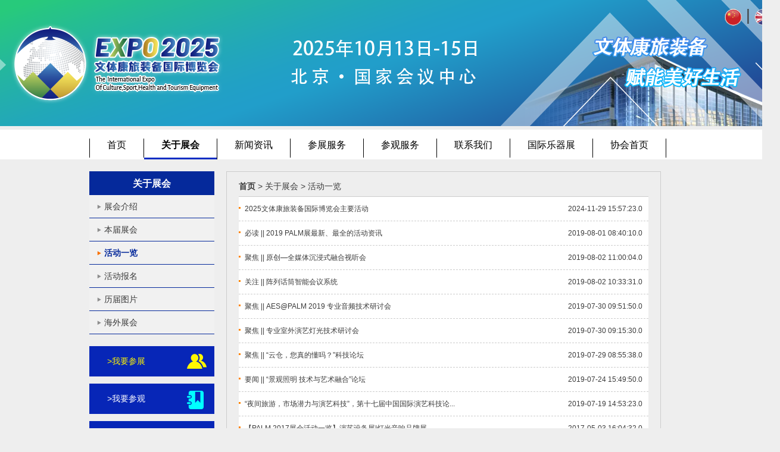

--- FILE ---
content_type: text/html;charset=UTF-8
request_url: http://av.palmexpo.com/huodongyilan/
body_size: 3811
content:







<!DOCTYPE html PUBLIC "-//W3C//DTD XHTML 1.0 Transitional//EN" "http://www.w3.org/TR/xhtml1/DTD/xhtml1-transitional.dtd">
<html xmlns="http://www.w3.org/1999/xhtml">
<head>







<meta http-equiv="Content-Type" content="text/html; charset=utf-8" />
<title>活动一览</title>
<meta name="keywords" content="音视频智慧集成展,音视频展,音响展,演艺设备展,灯光音响品牌展,专业灯光音响展" />

<link type="text/css" rel="stylesheet" href="/template/yanyi/css/common.css?20250218141812"  />
<link type="text/css" rel="stylesheet" href="/template/yanyi/css/reset.css?20250218141812"  />
<script type="text/javascript" src="/js/jquery-1.9.1.js"></script>
<script type="text/javascript" src="/template/yanyi/js/kxbdSuperMarquee.js"></script>
<script type="text/javascript" src="/template/yanyi/js/base_pack.js?20250218141812"></script>
<script type="text/javascript" src="/template/yanyi/js/com.js?20250218141812"></script>

</head>
<body>
	<!-- header -->
	






<iframe id="c_iframe"  height="0" width="0"  src="" style="display:none" ></iframe>
<script type="text/javascript">
$( function(){
	var b_width = Math.max(document.body.scrollWidth,document.body.clientWidth);
	var b_height = $(document).height();
	var c_iframe = document.getElementById("c_iframe");
	c_iframe.src = c_iframe.src + "#" + b_width + "|" + b_height;  // 这里通过hash传递b.htm的宽高
});
</script>
<div class="site-banner" style="background:url(/cms_upload/20241129/20241129083321_575.png) center 0 no-repeat">
		<div class="layout-box">
			<div class="gxstab">
				<a href="http://av.palmexpo.com/"><span class="gtabc"><img src="/template/yanyi/images/yanyi_pic_09.png" alt=""></span></a><div style="float:left">|</div>
				<a href="http://en-av.palmexpo.com/"><span class="gtabe"><img src="/template/yanyi/images/yanyi_pic_11.png" alt=""></span></a>
			</div>
			<!--  <div class="lang">
				<a href="http://av.palmexpo.com" class="for-chinese"></a>
				<a href="http://en-av.palmexpo.com" class="for-english"></a>
				<div class="search-bar">
					<input id="inputeml" value="电子订阅请输入电子邮箱" type="text">
					<input type="hidden" id="root" value="" />
					<a class="a-submit" id="suborder"></a>
				</div>
			</div>-->
		</div>
	
	</div>
	<div class="site-main-nav">
		<div class="inner-box layout-box">
			<div class="bd">
				<ul>
					<li><a href="/" target="_self" class="main ">首页</a></li>
				
				
				
				
				
				
					<li class="sub-nav-wrap">
					<a class="main active"href="/intro/">关于展会</a>
						
								<div class="sub-nav">
									
										
											<a
												
												href="/intro/">展会介绍</a>
										
									
										
											<a
												
												href="/benjiezhanhui/">本届展会</a>
										
									
										
											<a
												
												href="/huodongyilan/">活动一览</a>
										
									
										
											<a
												
												href="/luntanzhuce/">活动报名</a>
										
									
										
									
										
											<a
												
												href="/lishitupian/">历届图片</a>
										
									
										
											<a
												
												href="/haiwaizhanhui/">海外展会</a>
										
									
								</div>
							</li>
					
				
					<li class="sub-nav-wrap">
					<a class="main"href="/exponews/">新闻资讯</a>
						
								<div class="sub-nav">
									
										
											<a
												
												href="/exponews/">展会动态</a>
										
									
										
											<a
												
												href="/news/">行业动态</a>
										
									
										
											<a
												
												href="/zhanshangdongtai/">展商动态</a>
										
									
										
											<a
												
												href="/exhibit/">展会展品</a>
										
									
										
											<a
												
												href="/peixunxinxi/">培训信息</a>
										
									
										
											<a
												
												href="/zhuanjiajiangtang/">专家讲堂</a>
										
									
								</div>
							</li>
					
				
					<li class="sub-nav-wrap">
					<a class="main"href="/zhanweishenqing/">参展服务</a>
						
								<div class="sub-nav">
									
										
											<a
												
												href="/zhanweishenqing/">展位申请</a>
										
									
										
											<a
												
												href="/gongzuozhengshenqing/">工作证及网络会刊资料申请</a>
										
									
										
											<a
												
												href="/canzhanzhinan/">参展指南</a>
										
									
										
											<a
												
												href="/zhanguanweizhi/">展馆位置</a>
										
									
										
											<a
												
												href="/jiudianyuding/">酒店预订</a>
										
									
										
											<a
												
												href="/falvfagui/">法律法规</a>
										
									
								</div>
							</li>
					
				
					<li class="sub-nav-wrap">
					<a class="main"href="/visitApplication/">参观服务</a>
						
								<div class="sub-nav">
									
										
											<a
												
												href="/visitApplication/">我要参观</a>
										
									
										
											<a
												
												href="/zhanguanbuju/">展馆布局</a>
										
									
										
											<a
												
												href="/zhanweitu/">展位布局</a>
										
									
										
											<a
												
												href="/zhanguanweizhi1/">展馆位置</a>
										
									
										
											<a
												
												href="/jiudianyuding1/">酒店预订</a>
										
									
								</div>
							</li>
					
				
				
					<li class="sub-nav-wrap">
					<a class="main"href="/canzhanfuwu1/">联系我们</a>
						
								<div class="sub-nav">
									
										
											<a
												
												href="/canzhanfuwu1/">参展服务</a>
										
									
										
											<a
												
												href="/canguanfuwu1/">参观服务</a>
										
									
										
											<a
												
												href="/canyutoubiao/">参与投标</a>
										
									
										
											<a
												
												href="/xuanchuantuiguang/">宣传推广</a>
										
									
										
											<a
												
												href="/renyuanzhaopin/">人才招聘</a>
										
									
								</div>
							</li>
					
				
				
					<li>
					<a class="main"href="http://palmexpo.com/">国际乐器展</a>
						</li>
					
				
					<li>
					<a class="main"href="https://www.ceta.com.cn/">协会首页</a>
						</li>
					
				
                  </ul>
			</div>
		</div>
	</div>


	<!-- main -->
	<div class="article-page">
		<div class="mt-20 layout-box clearfix">
			







<div class="col-sub">
	<div class="aside-nav">
					<ul>
			
			<li><a class="nav-1st">关于展会</a>
			
			<ul>
			
			
			<li><a href="/intro/" class="nav-2nd">展会介绍</a>
				
					
			
			<li><a href="/benjiezhanhui/" class="nav-2nd">本届展会</a>
				
					
			
			<li><a href="/huodongyilan/" class="nav-2nd nav-on">活动一览</a>
				
					
			
			<li><a href="/luntanzhuce/" class="nav-2nd">活动报名</a>
				
					
			
					
			
			<li><a href="/lishitupian/" class="nav-2nd">历届图片</a>
				
						<ul>
							
						</ul>
						
					
			
			<li><a href="/haiwaizhanhui/" class="nav-2nd">海外展会</a>
				
					
					</ul>
				
		</ul>
	</div>
	<div class="col-div"><a href="/woyaocanzhan/" >&gt;我要参展</a></div>
				<div class="col-div2"><a href="/visitApplication/" >&gt;我要参观</a></div>
				<div class="col-div3"><a href="/join/">&gt;活动报名</a></div>
</div>
			<div class="col-main clearfix">
				






<div class="bread-crumb">
	<a href="/"><b>首页</b></a> > <a href="/intro/"><span>关于展会</span></a> > <a href="/huodongyilan/"><span>活动一览</span></a>
</div>
                <ul class="news-list">
                	
                	<li><span>2024-11-29 15:57:23.0</span><a href="/huodongyilan/1122.html"  title="2025文体康旅装备国际博览会主要活动">2025文体康旅装备国际博览会主要活动</a></li>
                	<li><span>2019-08-01 08:40:10.0</span><a href="/huodongyilan/963.html"  title="必读 || 2019 PALM展最新、最全的活动资讯">必读 || 2019 PALM展最新、最全的活动资讯</a></li>
                	<li><span>2019-08-02 11:00:04.0</span><a href="/huodongyilan/974.html"  title="聚焦 || 原创—全媒体沉浸式融合视听会">聚焦 || 原创—全媒体沉浸式融合视听会</a></li>
                	<li><span>2019-08-02 10:33:31.0</span><a href="/huodongyilan/973.html"  title="关注 || 阵列话筒智能会议系统">关注 || 阵列话筒智能会议系统</a></li>
                	<li><span>2019-07-30 09:51:50.0</span><a href="/huodongyilan/950.html"  title="聚焦 || AES@PALM 2019 专业音频技术研讨会">聚焦 || AES@PALM 2019 专业音频技术研讨会</a></li>
                	<li><span>2019-07-30 09:15:30.0</span><a href="/huodongyilan/949.html"  title="聚焦 || 专业室外演艺灯光技术研讨会">聚焦 || 专业室外演艺灯光技术研讨会</a></li>
                	<li><span>2019-07-29 08:55:38.0</span><a href="/huodongyilan/947.html"  title="聚焦 || “云仓，您真的懂吗？”科技论坛">聚焦 || “云仓，您真的懂吗？”科技论坛</a></li>
                	<li><span>2019-07-24 15:49:50.0</span><a href="/huodongyilan/939.html"  title="要闻 || “景观照明 技术与艺术融合”论坛">要闻 || “景观照明 技术与艺术融合”论坛</a></li>
                	<li><span>2019-07-19 14:53:23.0</span><a href="/huodongyilan/914.html"  title="“夜间旅游，市场潜力与演艺科技”，第十七届中国国际演艺科技论坛">“夜间旅游，市场潜力与演艺科技”，第十七届中国国际演艺科技论...</a></li>
                	<li><span>2017-05-03 16:04:32.0</span><a href="/huodongyilan/14.html"  title="【PALM 2017展会活动一览】演艺设备展|灯光音响品牌展-专业灯光音响展">【PALM 2017展会活动一览】演艺设备展|灯光音响品牌展...</a></li>
                </ul>
                








  <div class="pager">
  	
  		<span class="pageinfo">共<strong>1</strong>页<strong>10</strong>条
	</span>&nbsp;&nbsp;当前为第<strong>1</strong>页
  </div>
            </div>

		</div>
	</div>

	<!-- footer -->








	<!-- footer -->
	<div class="site-footer">
		
		<p>展商风采 | 明星展品 | 知识产权 | 国际论坛 | 同期活动<br>
<span style="width:944px; height:1px; border-bottom:1px solid #fff; display:inline-block;"></span><br>
版权所有：北京演艺展业广告有限公司         
<a href="https://beian.miit.gov.cn/"style="color:white">京ICP备12041390号-1</a>

<a href="https://beian.miit.gov.cn/"style="color:white"> 工业和信息化部备案管理系统</a>
	</div>
	<script type="text/javascript">var cnzz_protocol = (("https:" == document.location.protocol) ? " https://" : " http://");document.write(unescape("%3Cspan id='cnzz_stat_icon_1259965320'%3E%3C/span%3E%3Cscript src='" + cnzz_protocol + "s4.cnzz.com/z_stat.php%3Fid%3D1259965320%26show%3Dpic' type='text/javascript'%3E%3C/script%3E"));</script>



<script type='text/javascript'>
      var _vds = _vds || [];
      window._vds = _vds;
      (function(){
        _vds.push(['setAccountId', '8f7a4d7749e19d27']);
        (function() {
          var vds = document.createElement('script');
          vds.type='text/javascript';
          vds.async = true;
          vds.src = ('https:' == document.location.protocol ? 'https://' : 'http://') + 'dn-growing.qbox.me/vds.js';
          var s = document.getElementsByTagName('script')[0];
          s.parentNode.insertBefore(vds, s);
        })();
      })();
  </script>

<script>
  (function(i,s,o,g,r,a,m){i['GoogleAnalyticsObject']=r;i[r]=i[r]||function(){
  (i[r].q=i[r].q||[]).push(arguments)},i[r].l=1*new Date();a=s.createElement(o),
  m=s.getElementsByTagName(o)[0];a.async=1;a.src=g;m.parentNode.insertBefore(a,m)
  })(window,document,'script','https://www.google-analytics.com/analytics.js','ga');

  ga('create', 'UA-84142162-1', 'auto');
  ga('send', 'pageview');

</script>
	

</body>
</html>

--- FILE ---
content_type: text/html;charset=UTF-8
request_url: http://av.palmexpo.com/huodongyilan/
body_size: 3811
content:







<!DOCTYPE html PUBLIC "-//W3C//DTD XHTML 1.0 Transitional//EN" "http://www.w3.org/TR/xhtml1/DTD/xhtml1-transitional.dtd">
<html xmlns="http://www.w3.org/1999/xhtml">
<head>







<meta http-equiv="Content-Type" content="text/html; charset=utf-8" />
<title>活动一览</title>
<meta name="keywords" content="音视频智慧集成展,音视频展,音响展,演艺设备展,灯光音响品牌展,专业灯光音响展" />

<link type="text/css" rel="stylesheet" href="/template/yanyi/css/common.css?20250218141812"  />
<link type="text/css" rel="stylesheet" href="/template/yanyi/css/reset.css?20250218141812"  />
<script type="text/javascript" src="/js/jquery-1.9.1.js"></script>
<script type="text/javascript" src="/template/yanyi/js/kxbdSuperMarquee.js"></script>
<script type="text/javascript" src="/template/yanyi/js/base_pack.js?20250218141812"></script>
<script type="text/javascript" src="/template/yanyi/js/com.js?20250218141812"></script>

</head>
<body>
	<!-- header -->
	






<iframe id="c_iframe"  height="0" width="0"  src="" style="display:none" ></iframe>
<script type="text/javascript">
$( function(){
	var b_width = Math.max(document.body.scrollWidth,document.body.clientWidth);
	var b_height = $(document).height();
	var c_iframe = document.getElementById("c_iframe");
	c_iframe.src = c_iframe.src + "#" + b_width + "|" + b_height;  // 这里通过hash传递b.htm的宽高
});
</script>
<div class="site-banner" style="background:url(/cms_upload/20241129/20241129083321_575.png) center 0 no-repeat">
		<div class="layout-box">
			<div class="gxstab">
				<a href="http://av.palmexpo.com/"><span class="gtabc"><img src="/template/yanyi/images/yanyi_pic_09.png" alt=""></span></a><div style="float:left">|</div>
				<a href="http://en-av.palmexpo.com/"><span class="gtabe"><img src="/template/yanyi/images/yanyi_pic_11.png" alt=""></span></a>
			</div>
			<!--  <div class="lang">
				<a href="http://av.palmexpo.com" class="for-chinese"></a>
				<a href="http://en-av.palmexpo.com" class="for-english"></a>
				<div class="search-bar">
					<input id="inputeml" value="电子订阅请输入电子邮箱" type="text">
					<input type="hidden" id="root" value="" />
					<a class="a-submit" id="suborder"></a>
				</div>
			</div>-->
		</div>
	
	</div>
	<div class="site-main-nav">
		<div class="inner-box layout-box">
			<div class="bd">
				<ul>
					<li><a href="/" target="_self" class="main ">首页</a></li>
				
				
				
				
				
				
					<li class="sub-nav-wrap">
					<a class="main active"href="/intro/">关于展会</a>
						
								<div class="sub-nav">
									
										
											<a
												
												href="/intro/">展会介绍</a>
										
									
										
											<a
												
												href="/benjiezhanhui/">本届展会</a>
										
									
										
											<a
												
												href="/huodongyilan/">活动一览</a>
										
									
										
											<a
												
												href="/luntanzhuce/">活动报名</a>
										
									
										
									
										
											<a
												
												href="/lishitupian/">历届图片</a>
										
									
										
											<a
												
												href="/haiwaizhanhui/">海外展会</a>
										
									
								</div>
							</li>
					
				
					<li class="sub-nav-wrap">
					<a class="main"href="/exponews/">新闻资讯</a>
						
								<div class="sub-nav">
									
										
											<a
												
												href="/exponews/">展会动态</a>
										
									
										
											<a
												
												href="/news/">行业动态</a>
										
									
										
											<a
												
												href="/zhanshangdongtai/">展商动态</a>
										
									
										
											<a
												
												href="/exhibit/">展会展品</a>
										
									
										
											<a
												
												href="/peixunxinxi/">培训信息</a>
										
									
										
											<a
												
												href="/zhuanjiajiangtang/">专家讲堂</a>
										
									
								</div>
							</li>
					
				
					<li class="sub-nav-wrap">
					<a class="main"href="/zhanweishenqing/">参展服务</a>
						
								<div class="sub-nav">
									
										
											<a
												
												href="/zhanweishenqing/">展位申请</a>
										
									
										
											<a
												
												href="/gongzuozhengshenqing/">工作证及网络会刊资料申请</a>
										
									
										
											<a
												
												href="/canzhanzhinan/">参展指南</a>
										
									
										
											<a
												
												href="/zhanguanweizhi/">展馆位置</a>
										
									
										
											<a
												
												href="/jiudianyuding/">酒店预订</a>
										
									
										
											<a
												
												href="/falvfagui/">法律法规</a>
										
									
								</div>
							</li>
					
				
					<li class="sub-nav-wrap">
					<a class="main"href="/visitApplication/">参观服务</a>
						
								<div class="sub-nav">
									
										
											<a
												
												href="/visitApplication/">我要参观</a>
										
									
										
											<a
												
												href="/zhanguanbuju/">展馆布局</a>
										
									
										
											<a
												
												href="/zhanweitu/">展位布局</a>
										
									
										
											<a
												
												href="/zhanguanweizhi1/">展馆位置</a>
										
									
										
											<a
												
												href="/jiudianyuding1/">酒店预订</a>
										
									
								</div>
							</li>
					
				
				
					<li class="sub-nav-wrap">
					<a class="main"href="/canzhanfuwu1/">联系我们</a>
						
								<div class="sub-nav">
									
										
											<a
												
												href="/canzhanfuwu1/">参展服务</a>
										
									
										
											<a
												
												href="/canguanfuwu1/">参观服务</a>
										
									
										
											<a
												
												href="/canyutoubiao/">参与投标</a>
										
									
										
											<a
												
												href="/xuanchuantuiguang/">宣传推广</a>
										
									
										
											<a
												
												href="/renyuanzhaopin/">人才招聘</a>
										
									
								</div>
							</li>
					
				
				
					<li>
					<a class="main"href="http://palmexpo.com/">国际乐器展</a>
						</li>
					
				
					<li>
					<a class="main"href="https://www.ceta.com.cn/">协会首页</a>
						</li>
					
				
                  </ul>
			</div>
		</div>
	</div>


	<!-- main -->
	<div class="article-page">
		<div class="mt-20 layout-box clearfix">
			







<div class="col-sub">
	<div class="aside-nav">
					<ul>
			
			<li><a class="nav-1st">关于展会</a>
			
			<ul>
			
			
			<li><a href="/intro/" class="nav-2nd">展会介绍</a>
				
					
			
			<li><a href="/benjiezhanhui/" class="nav-2nd">本届展会</a>
				
					
			
			<li><a href="/huodongyilan/" class="nav-2nd nav-on">活动一览</a>
				
					
			
			<li><a href="/luntanzhuce/" class="nav-2nd">活动报名</a>
				
					
			
					
			
			<li><a href="/lishitupian/" class="nav-2nd">历届图片</a>
				
						<ul>
							
						</ul>
						
					
			
			<li><a href="/haiwaizhanhui/" class="nav-2nd">海外展会</a>
				
					
					</ul>
				
		</ul>
	</div>
	<div class="col-div"><a href="/woyaocanzhan/" >&gt;我要参展</a></div>
				<div class="col-div2"><a href="/visitApplication/" >&gt;我要参观</a></div>
				<div class="col-div3"><a href="/join/">&gt;活动报名</a></div>
</div>
			<div class="col-main clearfix">
				






<div class="bread-crumb">
	<a href="/"><b>首页</b></a> > <a href="/intro/"><span>关于展会</span></a> > <a href="/huodongyilan/"><span>活动一览</span></a>
</div>
                <ul class="news-list">
                	
                	<li><span>2024-11-29 15:57:23.0</span><a href="/huodongyilan/1122.html"  title="2025文体康旅装备国际博览会主要活动">2025文体康旅装备国际博览会主要活动</a></li>
                	<li><span>2019-08-01 08:40:10.0</span><a href="/huodongyilan/963.html"  title="必读 || 2019 PALM展最新、最全的活动资讯">必读 || 2019 PALM展最新、最全的活动资讯</a></li>
                	<li><span>2019-08-02 11:00:04.0</span><a href="/huodongyilan/974.html"  title="聚焦 || 原创—全媒体沉浸式融合视听会">聚焦 || 原创—全媒体沉浸式融合视听会</a></li>
                	<li><span>2019-08-02 10:33:31.0</span><a href="/huodongyilan/973.html"  title="关注 || 阵列话筒智能会议系统">关注 || 阵列话筒智能会议系统</a></li>
                	<li><span>2019-07-30 09:51:50.0</span><a href="/huodongyilan/950.html"  title="聚焦 || AES@PALM 2019 专业音频技术研讨会">聚焦 || AES@PALM 2019 专业音频技术研讨会</a></li>
                	<li><span>2019-07-30 09:15:30.0</span><a href="/huodongyilan/949.html"  title="聚焦 || 专业室外演艺灯光技术研讨会">聚焦 || 专业室外演艺灯光技术研讨会</a></li>
                	<li><span>2019-07-29 08:55:38.0</span><a href="/huodongyilan/947.html"  title="聚焦 || “云仓，您真的懂吗？”科技论坛">聚焦 || “云仓，您真的懂吗？”科技论坛</a></li>
                	<li><span>2019-07-24 15:49:50.0</span><a href="/huodongyilan/939.html"  title="要闻 || “景观照明 技术与艺术融合”论坛">要闻 || “景观照明 技术与艺术融合”论坛</a></li>
                	<li><span>2019-07-19 14:53:23.0</span><a href="/huodongyilan/914.html"  title="“夜间旅游，市场潜力与演艺科技”，第十七届中国国际演艺科技论坛">“夜间旅游，市场潜力与演艺科技”，第十七届中国国际演艺科技论...</a></li>
                	<li><span>2017-05-03 16:04:32.0</span><a href="/huodongyilan/14.html"  title="【PALM 2017展会活动一览】演艺设备展|灯光音响品牌展-专业灯光音响展">【PALM 2017展会活动一览】演艺设备展|灯光音响品牌展...</a></li>
                </ul>
                








  <div class="pager">
  	
  		<span class="pageinfo">共<strong>1</strong>页<strong>10</strong>条
	</span>&nbsp;&nbsp;当前为第<strong>1</strong>页
  </div>
            </div>

		</div>
	</div>

	<!-- footer -->








	<!-- footer -->
	<div class="site-footer">
		
		<p>展商风采 | 明星展品 | 知识产权 | 国际论坛 | 同期活动<br>
<span style="width:944px; height:1px; border-bottom:1px solid #fff; display:inline-block;"></span><br>
版权所有：北京演艺展业广告有限公司         
<a href="https://beian.miit.gov.cn/"style="color:white">京ICP备12041390号-1</a>

<a href="https://beian.miit.gov.cn/"style="color:white"> 工业和信息化部备案管理系统</a>
	</div>
	<script type="text/javascript">var cnzz_protocol = (("https:" == document.location.protocol) ? " https://" : " http://");document.write(unescape("%3Cspan id='cnzz_stat_icon_1259965320'%3E%3C/span%3E%3Cscript src='" + cnzz_protocol + "s4.cnzz.com/z_stat.php%3Fid%3D1259965320%26show%3Dpic' type='text/javascript'%3E%3C/script%3E"));</script>



<script type='text/javascript'>
      var _vds = _vds || [];
      window._vds = _vds;
      (function(){
        _vds.push(['setAccountId', '8f7a4d7749e19d27']);
        (function() {
          var vds = document.createElement('script');
          vds.type='text/javascript';
          vds.async = true;
          vds.src = ('https:' == document.location.protocol ? 'https://' : 'http://') + 'dn-growing.qbox.me/vds.js';
          var s = document.getElementsByTagName('script')[0];
          s.parentNode.insertBefore(vds, s);
        })();
      })();
  </script>

<script>
  (function(i,s,o,g,r,a,m){i['GoogleAnalyticsObject']=r;i[r]=i[r]||function(){
  (i[r].q=i[r].q||[]).push(arguments)},i[r].l=1*new Date();a=s.createElement(o),
  m=s.getElementsByTagName(o)[0];a.async=1;a.src=g;m.parentNode.insertBefore(a,m)
  })(window,document,'script','https://www.google-analytics.com/analytics.js','ga');

  ga('create', 'UA-84142162-1', 'auto');
  ga('send', 'pageview');

</script>
	

</body>
</html>

--- FILE ---
content_type: text/css
request_url: http://av.palmexpo.com/template/yanyi/css/common.css?20250218141812
body_size: 4215
content:
@charset "utf-8";
/* CSS Document */
img {border:none;}
.layout-box{width:980px;margin:0 auto}
.title-a{font-size:16px;height:30px;border-bottom:5px solid #1f63ed;}
.title-b{font-size:16px;height:30px;}
.title-a .more,.title-b .more{float:right;font-size:12px;margin-top:4px}

.search-bar{position: absolute;right: 115px;top: 185px;}
.search-bar input{float: left;height: 22px;width: 140px;border: 0;padding-left: 5px;font-family: "微软雅黑";font-size: 12px;}
.search-bar .a-submit {position: absolute;right: -30px;width: 30px;height: 24px;scursor: pointer;background: url(../images/search.png) center center;}

/* index */
.site-banner{height:194px;}
.site-main-nav{height:50px;background:#fff;}
.gxstab{float: right;width: 100px;height: 30px;font-size: 26px;text-align: center;margin-top:10px;margin-right: -180px;}
.gtabc,.gtabe{width: 43px;height: 30px;float: left;font-size: 15px;vertical-align: middle;color:white}
.gtabc img,.gtabe img{margin: 4px auto;height:30px;}
.site-main-nav .bd ul li{float:left; border-right:1px solid #000;}
.site-main-nav .bd ul li:first-child{ border-left:1px solid #000;}
.site-main-nav .bd a.main{float:left;cursor:pointer;height:22px;line-height:22px;float:left;padding:0 29px;text-align:center;font-size:16px;color:#000;padding-bottom:10px}
.site-main-nav .bd a.main:hover{text-decoration:none;border-bottom:3px solid #082dc3}
.site-main-nav .bd a.active{border-bottom:3px solid #082dc3;font-weight:bold}
.site-main-nav .sub-nav-wrap{position:relative;z-index:10000}
.site-main-nav .sub-nav{position:absolute;background:#F9E9DC;top:35px;left:0;min-width:100%;box-shadow:1px 1px 2px #777;overflow:hidden;}
.site-main-nav .sub-nav  a{color:#000;display:inline-table;margin-left:15px;margin-right:15px;height:26px;line-height:26px;font-size:14px;white-space: nowrap;
	white-space: nowrap;
    overflow: hidden;
    text-overflow: ellipsis;
    display: block;
 }
.site-main-nav .sub-nav  a:hover{font-weight: bold;text-decoration:none;border-bottom:1px solid #082dc3; }
.site-main-nav .sub-nav{padding:5px 0;display:none}
.site-main-nav .bd{padding-top:15px}
.index-focus{height:306px;background:url(../images/focus-bg_02.jpg) no-repeat center 0}
.index-focus .layout-box{padding-top:18px;position:relative}
.index-focus .layout-box .focus-box{width:960px;height:267px;overflow:hidden}
.index-focus .layout-box .focus-box ul li{float:left}
.index-focus .layout-box .focus-box ul li img{display:block;overflow:hidden; border:none;}
.index-focus .layout-box #mar3Nav{position:absolute;right:10px;bottom:20px}
.index-focus .layout-box #mar3Nav ul li{width:14px;cursor:pointer;height:14px;border-radius:8px;overflow:hidden;background:#EEEEEE;border:2px solid #EEEEEE;margin-right:8px;text-align:center;float:left}
.index-focus .layout-box #mar3Nav ul .navOn{background:#EB612A}
.index-page .ct-1  .col-sub{width:210px;overflow:hidden;margin-right:20px}
.index-page .ct-1  .col-sub h2{font-size:18px;height:30px}
.index-page .ct-1  .col-sub img{overflow:hidden;display:block;margin-bottom:15px}
.index-page .ct-1  .col-sub .bottom-info{border-top:1px solid #000;border-bottom:1px solid #000;padding-bottom:15px}
.index-page .ct-1  .col-sub .bottom-info a{display:block;font-size:16px;padding-top:12px; font-weight:bold;}
.index-page .ct-1  .col-main{width:730px;}
.index-page .ct-1  .col-main h2{font-size:18px;height:30px}
.index-page .ct-1  .col-main .video-box{height:362px;background:url(../images/video-bg_03.jpg); position:relative;}
.index-page .ct-1  .col-main .video-box .video-box-inner{width:700px;margin:0 auto;padding-top:15px;text-align:center;}
.index-page .ct-1  .col-main .bd{border:1px solid #EBE7E7;background:#F9F9F9;margin-top:10px;height:295px;overflow:hidden}
.index-page .ct-1  .col-main .bd ul li{height:28px;line-height:28px;font-size:12px}
.index-page .ct-1  .col-main .bd ul{margin-top:8px}
.index-page .ct-1  .col-main .bd ul li span{float:right;margin-right:20px}
.index-page .ct-1  .col-main .bd ul li a{background:url(../images/li-bg_14.jpg) no-repeat 0 8px; padding-left:20px;margin-left:15px}

.index-page .ct-2 .col-main{width:518px;overflow:hidden}
.index-page .ct-2 .col-extra{width:424px;overflow:hidden}
.index-page .ct-2 .col-sub{width:470px;overflow: hidden}
/*
.index-page .ct-2 .col-main ul li{width:312px;height:145px;float:left;margin-right:10px;background:#F9F9F9;border:1px solid #EAE9E9;margin-top:10px}
.index-page .ct-2 .col-main ul{width:700px;}
.index-page .ct-2 .col-main ul li h4{font-size:14px;margin-top:13px;margin-left:15px;font-weight:bold}
.index-page .ct-2 .col-main ul li p{font-size:12px;line-height:20px;padding:0 15px;margin-top:4px}
.index-page .ct-2 .col-main ul li p a{color:#FA7A11;text-decoration:underline}
.index-page .ct-2 .col-main ul li p a:hover{color:#FA7A11;text-decoration:underline}
.index-page .ct-2 .col-extra ul li{margin:15px;margin-bottom:0px;margin-top:7px;padding-bottom:10px;border-bottom:1px solid #ddd}
.index-page .ct-2 .col-extra ul li h4{font-size:14px;margin-top:0px;}
.index-page .ct-2 .col-extra ul li p{font-size:12px !important;line-height:18px;margin-top:2px}
.index-page .ct-2 .col-extra ul li p a{color:#FA7A11;text-decoration:underline}
.index-page .ct-2 .col-extra ul li p a:hover{color:#FA7A11;text-decoration:underline}
*/
/* added */
.index-page .ct-2  .col-main .bg{border:1px solid #EBE7E7;background:#868181;margin-top:10px;height:295px;overflow:hidden;filter:alpha(opacity=5);-moz-opacity:0.05;opacity:0.05}
.index-page .ct-2  .col-main .bd{margin-top:-297px;height:297px;position: relative;border-bottom: 5px solid #169E4A;}
.index-page .ct-2  .col-main .bd ul li{height:28px;line-height:28px;font-size:12px}
.index-page .ct-2  .col-main .bd ul{margin-top:8px}
.index-page .ct-2  .col-main .bd ul li span{float:right;margin-right:20px}
.index-page .ct-2  .col-main .bd ul li a{background:url(../images/li-bg_14.jpg) no-repeat 0 8px; padding-left:20px;margin-left:15px}

.index-page .ct-2 .col-extra .bg{border:1px solid #EBE7E7;background:#868181;overflow:hidden;height:295px;margin-top:10px;filter:alpha(opacity=5);-moz-opacity:0.05;opacity:0.05}
.index-page .ct-2 .col-extra .bd{height:297px;margin-top:-297px;position: relative;border-bottom: 5px solid #169E4A;}
.index-page .ct-2  .col-extra .bd ul li{height:28px;line-height:28px;font-size:12px}
.index-page .ct-2  .col-extra .bd ul{margin-top:8px}
.index-page .ct-2  .col-extra .bd ul li span{float:right;margin-right:20px}
.index-page .ct-2  .col-extra .bd ul li a{background:url(../images/li-bg_14.jpg) no-repeat 0 8px; padding-left:20px;}

.index-page .ct-2 .col-sub .bg{border:1px solid #eaeaea;background:rgba(134,129,129,0.05);overflow:hidden;;margin-top:10px;height:155px;}
.index-page .ct-2 .col-sub .bd{height:157px;margin-top:-157px;position: relative;border-bottom: 5px solid #1f63ed;overflow: hidden; margin-bottom:20px;}
.index-page .ct-2  .col-sub .bd ul li{width:440px; margin-left:15px; height:28px;line-height:28px;font-size:12px; border-bottom:1px dashed #ccc;}
.index-page .ct-2  .col-sub .bd ul{margin-top:8px}
.index-page .ct-2  .col-sub .bd ul li span{float:right;}
.index-page .ct-2  .col-sub .bd ul li .bd-a { float:left; margin-left:5px;}
.index-page .ct-2  .col-sub .bd ul li .bd-span{width:16px; height:16px; background:#1f63ed; margin-top:7px; margin-right:6px; float:left;}
.index-page .ct-3 .col-left {width:470px;overflow: hidden;float: left; margin-bottom:30px;}
.index-page .ct-3 .col-right {width:470px;overflow: hidden;float: right;margin-bottom:30px;}

.index-page .ct-3 .col-left .obd{border-top:5px solid #1f63ed;border-bottom:5px solid #1f63ed;}
.index-page .ct-3 .col-left .bd{border:1px solid #eaeaea;height:157px;position: relative;margin: 8px 0;background: rgba(134,129,129,0.05);}
.index-page .ct-3  .col-left .bd ul{padding-top:8px}
.index-page .ct-3  .col-left .bd ul li{width:440px;margin-left: 15px;height:28px;line-height:28px;font-size:12px;border-bottom:1px dashed #ccc;}
.index-page .ct-3  .col-left .bd ul li span{float:right;}
.index-page .ct-3  .col-left .bd ul li .bd-a { float:left; margin-left:5px;}
.index-page .ct-3  .col-left .bd ul li .bd-span{width:16px; height:16px; background:#1f63ed; margin-top:7px; margin-right:6px; float:left;}

.index-page .ct-3 .col-right .obd{border-top:5px solid #1f63ed;border-bottom:5px solid #1f63ed;}
.index-page .ct-3 .col-right .bd{border:1px solid #eaeaea;height:157px;position: relative;margin: 8px 0;background: rgba(134,129,129,0.05);}
/*.index-page .ct-3 .col-right .bd h3{margin:10px 0; width:192px;}*/
.index-page .ct-3  .col-right .bd ul{padding-top:8px}
.index-page .ct-3  .col-right .bd ul li{width:440px;margin-left: 15px;height:28px;line-height:28px;font-size:12px;border-bottom:1px dashed #ccc;}
.index-page .ct-3  .col-right .bd ul li span{float:right;}
.index-page .ct-3  .col-right .bd ul li .bd-a { float:left; margin-left:5px;}
.index-page .ct-3  .col-right .bd ul li .bd-span{width:16px; height:16px; background:#1f63ed; margin-top:7px; margin-right:6px; float:left;}


/*
.index-page .ct-3 ul li{width:190px;float:left;margin-right:23px;padding:15px;background:#F9F9F9;border:1px solid #EAE9E9;}
.index-page .ct-3 ul li img{display:block;}
.index-page .ct-3 ul li h4{font-size:14px;margin-top:6px;text-align:center}
.index-page .ct-3 ul{width:990px;margin-top:7px}
*/

.site-partner .bd{background:#F0FFEC;height:90px}
.site-partner .bd ul li{float:left;width:165px;overflow:hidden}
.site-partner .bd .partner{width:930px;margin:0 auto;overflow:hidden;padding-top:20px}
.site-footer .floor{border-top:1px solid #96C51D;color:#96C51D;border-bottom:1px solid #96C51D;height:36px;line-height:36px;font-size:14px;text-align:center}
.site-footer .floor a:hover{color:#96C51D}
.site-footer .floor a{color:#96C51D;margin:0 5px}
.site-footer p{font-size:14px;padding-top:10px;padding-bottom:30px;text-align:center;color:#96C51D}


.reflesh{color:#666;font-size:14px;text-align:right}
.reflesh a{margin-top:8px;display:inline-block;*display:inline;zoom:1;background:url(../images/reflash-btn_31.jpg);width:25px;height:25px;margin-left:10px;vertical-align:middle}
.reflesh em{vertical-align:middle;position:relative;top:3px}

.float-aside{width:140px;position:fixed;_position:absolute;right:4px;top:185px}
.float-aside .bd{border:1px solid #EBE7E7;background:#F9F9F9;margin-top:10px;overflow:hidden;padding-bottom:15px}
.float-aside .bd h3{font-size:14px;line-height:18px;text-align:center;margin-top:10px}
.float-aside .bd img{display:block;margin:0 auto;margin-top:5px}

/* aside-nav */
.aside-nav{border-top:2px solid #05299b;margin-bottom:20px}
.aside-nav .nav-1st{height:38px;line-height:38px;color:#fff;background:#05299b;;font-size:16px;font-weight:bold;text-align:center;display:block;}
.aside-nav .nav-1st:hover{color:#fff;text-decoration:none}
.aside-nav .nav-2nd{height:38px;line-height:38px;color:#3b3b3b;background:url(../images/aside-nav-arrow_03.png) #F1F1F1 13px 16px no-repeat;padding-left:25px;border-bottom:1px solid #05299b;font-size:14px;display:block;}
.aside-nav .nav-2nd:hover{text-decoration:none;background:url(../images/aside-nav-arrow_03.png) #F1F1F1 13px -13px no-repeat;color:#05299b}
.aside-nav .nav-3rd{height:38px;line-height:38px;color:#3b3b3b;background:url(../images/aside-nav-arrow_03.png) #F1F1F1 33px 16px no-repeat;padding-left:45px;border-bottom:1px solid #05299b;font-size:14px;display:block;}
.aside-nav .nav-3rd:hover{text-decoration:none;background:url(../images/aside-nav-arrow_03.png) #F1F1F1 33px -13px no-repeat;color:#05299b}
.aside-nav a{cursor:pointer}
.aside-nav .nav-3rd.nav-on{background-position:33px -13px;color:#05299b;font-weight:bold}
.aside-nav .nav-2nd.nav-on{background-position:13px -13px;color:#05299b;font-weight:bold}



/* article_list */
.article-page .col-sub{width:210px;overflow:hidden;margin-right:20px}
.article-page .col-sub h2{font-size:18px;height:30px}
.article-page .col-sub img{overflow:hidden;display:block;margin-bottom:10px}
.article-page .col-main{width:688px;overflow:hidden;border:1px solid #ccc;padding:0 20px}
.article-page .col-main .bread-crumb{font-size:14px;height:34px;line-height:34px;border-bottom:1px solid #ccc;margin-top:7px}
.article-page .col-main .fr .prev-news{margin-right:20px}
.article-page .col-main .fr a{text-decoration:underline}
.article-page .col-main .news-list li span{float:right}
.article-page .col-main .news-list li{height:40px;line-height:40px;border-bottom:1px dashed #ccc;padding:0 10px;background:#fff url(../images/icon.png) no-repeat  0 -875px;}
.article-page .col-main .news-list li:hover{background:#eee url(../images/icon.png) no-repeat  0 -875px}

/* page-list */
.pagelist{text-align:center;margin-top:30px;padding-bottom:20px}
.pagelist li{display:inline-block;*display:inline;zoom:1;font-size:14px;margin-right:2px}
.pagelist li a{width:26px;height:26px;background:#8F9700;color:#fff;line-height:26px;text-align:center;display:inline-block;*display:inline;zoom:1;border:1px solid #7F8D09 }
.pagelist li a.prev,.pagelist li a.next{width:55px}
.pagelist li.thisclass{border:1px solid #7F8D09;width:26px;height:26px;line-height:26px;text-align:center;color:#3B3B3B}
.pagelist li.li-info{margin-left:10px}
.pagelist li.li-info strong{margin:0 2px }
.pagelist li a:hover{background:#A5B807;text-decoration:none}

.pager{padding-top:20px;padding-bottom:20px;clear: both;font-size:14px;text-align: center}
.pager a{padding:0px 10px;height:26px;background:#8F9700;color:#fff;line-height:26px;text-align:center;display:inline-block;*display:inline;zoom:1;border:1px solid #7F8D09}
.pager a:hover{background:#A5B807;text-decoration:none}
.pager .active{border:1px solid #7F8D09;height:26px;line-height:26px;text-align:center;color:#3B3B3B}

/* photo_list */
.photo-list{width:720px;}
.photo-list img{display:block}
.photo-list li{width:190px;position:relative;border:1px solid #EBE7E7;background:#F9F9F9;float:left;margin-right:26px;margin-top:25px;}
.photo-list li h4{font-size:14px;text-align:center;margin-top:6px;font-size:14px}


/* article_article 
.article-box h1{font-size:20px;font-weight:bold;text-align:center;margin-top:30px}
.article-box p{font-size:14px;line-height:24px;margin-top:20px;text-indent:28px}
.article-box img{display:block;margin:25px 0;margin:0 auto;max-width:700px;}
*/

.site-banner .for-chinese{width:78px;height:14px;top:165px;right:80px}
.site-banner .for-english{width:78px;height:14px;top:165px;right:0px}
.site-banner  .layout-box{position:relative}

.categoryList{line-height:40px;margin-top: 20px;margin-bottom: 20px;}
.categoryList a {text-decoration:none;}
.categoryList .category{list-style: none;margin-top:7px;margin-bottom:7px;border-bottom: dotted 1px #ccc;text-decoration: none;color:#333;font-size:14px;}

/* 2014-02-23 首页修改 */
.site-banner{height:218px}
.site-banner .for-chinese{width:78px;height:14px;top:190px;right:350px}
.site-banner .for-english{width:78px;height:14px;top:190px;right:270px}
.index-focus{height:267px;background:none}
.index-focus .layout-box{padding-top:0;width:1000px}
body{background:#fff;}
.float-aside{top:328px;margin-left:500px}
.index-focus .layout-box .focus-box{width:1000px}
.site-footer{background:#05299b;}
.site-footer{color:#fff !important}
.site-footer .floor a:hover{color:#fff}
.site-footer .floor a{color:#fff;margin:0 5px}
.site-footer .floor{border-top:1px solid #08882E;color:#fff;border-bottom:1px solid #08882E;}
.site-footer p{color:#fff}


.index-page .ct-1  .col-sub  a.product{width:200px;height:53px;display:block;overflow:hidden;margin-bottom:15px;color:#fff;font-size:18px;text-decoration:none;background:url(../images/enter-pic_14.jpg);padding-left:10px;padding-top:10px}
.index-page .ct-1  .col-sub  a.audience{width:200px;height:53px;display:block;overflow:hidden;margin-bottom:15px;color:#fff;font-size:18px;text-decoration:none;background:url(../images/enter-pic_11.jpg);padding-left:10px;padding-top:10px}
.index-page .ct-1  .col-sub  a.conference{width:200px;height:53px;display:block;overflow:hidden;margin-bottom:15px;color:#fff;font-size: 16px;text-decoration:none;background:url(../images/enter-pic_16.jpg);padding-left:10px;padding-top:10px}

.article-page .col-sub  a.product{width:200px;height:53px;display:block;overflow:hidden;margin-bottom:10px;color:#fff;font-size:18px;text-decoration:none;background:url(../images/enter-pic_14.jpg);padding-left:10px;padding-top:10px}
.article-page .col-sub  a.audience{width:200px;height:53px;display:block;overflow:hidden;margin-bottom:10px;color:#fff;font-size:18px;text-decoration:none;background:url(../images/enter-pic_11.jpg);padding-left:10px;padding-top:10px}

.article-box {margin-top:30px;margin-bottom: 50px;min-height: 500px;font-size:14px;line-height:2}
.article-box img{max-width:680px}
.article-box .title{font-size:20px;font-weight:bold;text-align:center;margin:30px 0;line-height:1.5}
.article-box .content{font-size:14px;line-height:2;}
.article-box .imagearea img{max-width: 100%;display: block;margin: 0px auto;}
.article-box .title2{text-align:center;font-size:14px;}
.article-box .bdsharebuttonbox{margin:20px auto}
/*相关文章及展商*/
.posts-box{height: 20px;padding-top: 10px;padding-bottom: 10px;font-size: 14px;border-top: 1px dashed #96c751; border-bottom: 1px solid #96c751; margin-bottom: 20px;}
.posts-box .preposts{float:left;width:320px;}
.posts-box .nextposts{float:left;width:320px; padding-left: 20px;}
.rel-box {border-bottom: 1px dashed #96c751;padding-bottom: 20px;}
.rel-box h2{font-size: 14px;font-weight: bold;margin-bottom: 10px;}
.rel-box .rel-box-left{float:left;width:320px;border-right: 1px solid #ccc;}
.rel-box .rel-box-right{float:left;width:320px;padding-left: 20px;}
.rel-box ul li {background: url(../images/li_01.jpg) left center no-repeat;padding-left: 20px;font-size: 12px;margin: 12px 0; }
.rel-box ul li:HOVER {background: url(../images/li_02.jpg) left center no-repeat;color: #96c751}

.col-div {
	width:213px;
	height:51px;
	line-height:51px;
	background:url(../images/nav1.png) no-repeat 164px 12px #0726b7;
	margin-bottom:12px;
	
}
.col-div2 {
	width:213px;
	height:51px;
	line-height:51px;
	background:url(../images/nav2.png) no-repeat 164px 12px #0726b7;
	margin-bottom:12px;
	
}
.col-div3 {
	width:213px;
	height:51px;
	line-height:51px;
	background:url(../images/nav3.png) no-repeat 164px 12px #0726b7;
	margin-bottom:12px;
	
}
.col-div3 a:hover {
	color:#fff !important;
}
.col-div2 a:hover {
	color:#fff !important;
}
.col-div2 a {
	font-size:14px;
	color:#fff;
	margin-left:30px;
}
.col-div3 a {
	font-size:14px;
	color:#fff;
	margin-left:30px;
}
.col-div a:first-child {
	color:#fff600;
}
.col-div a {
	font-size:14px;
	color:#fff;
	margin-left:30px;
}
.img_shi {
	width:685px;
	height:301px;
	margin-left: 22px;
	    margin-top: 14px;
}
.img_but {
	margin-left: 22px;
    margin-top: 7px;
}
.img_bof {
	position:absolute;
	top: 110px;
    left: 342px;
}
.img_bofang {
	position:absolute;
	top: 140px;
    left: 373px;
}
.left {
	position:absolute;
	top: 140px;
    left: 22px;
	width:30px;
	height:30px;
	background:url(../images/left3.png) no-repeat center center #fff;
	border-radius:15%;
	line-height:30px;
}
.right{
	position:absolute;
	top: 140px;
    right: 22px;
	width:30px;
	background:url(../images/right.png) no-repeat center center #fff;
	height:30px;
	border-radius:15%;
	line-height:30px;
}
.div1 {
	font-weight:bold;
	margin-bottom:10px;
}
.cent_box {
	width:1000px;
	margin:0 auto;
	background:#fff;
}
.link {
	width:100%;
	height:100px;
	position:relative;
}
.link .link_menu {
	width:1000px;
	height:72px;
	overflow:hidden;
}

.link  .link_width{
	position:relative;
	width:100%;
	height:72px;
}
.link .link_width ul {
	position:absolute;
	top:0;
	left:0;
}
.link .link_width ul li{
	width:158px;
	height:70px;
	border:1px solid #e3e3e3;
	margin-left:6px;
	float:left;
}
.link .link_width ul li img {
	width:100%;
	height:70px;
}
.title {
	margin-left:18px;
	font-size:16px;
	margin-bottom:10px;
}

/* 演绎样式修改*/
.viewlist{width: 219px;height: 180px;float: left;margin: 0px 7px;margin-bottom: 14px;position: relative;border: 1px solid #CAD4DB;display: table-cell;text-align: center;vertical-align: middle;overflow: hidden;background: #fff;}
.viewlistt{text-align: center;height: auto;width: auto;min-width: 0px;min-height: 0px;display: inline;}
.viewlistb{height: 30px;float: left;text-align: center;margin-top: 5px;position: absolute;bottom: 0px;background: rgb(5, 41, 155);background: rgba(5, 41, 155,0.6);width: 100%;line-height: 30px;}
.viewlistb a{color: #fff !important;}
.viewlistt img{height: 180px;}
.col-main img{max-width: 700px;}
.photo-list .photoList{height: 180px;max-width: 100%;margin: 0 auto;display: block;}
.photo-list li .viewlistb{height: 30px;float: left;text-align: center;margin-top: 5px;position: absolute;bottom: 0px;background: rgb(5, 41, 155);background: rgba(5, 41, 155,0.6);width: 100%;line-height: 30px;}

--- FILE ---
content_type: text/css
request_url: http://av.palmexpo.com/template/yanyi/css/reset.css?20250218141812
body_size: 2440
content:
@charset "utf-8";
/* CSS Document */
html{color:#000;height:100%;overflow-y:scroll;-webkit-text-size-adjust:none;min-width:960px}
body{font-family:'Microsoft Yahei',Arial;font-size:12px;color:#3b3b3b; background:#eee;}
body,div,dl,dt,dd,ul,ol,li,h1,h2,h3,h4,h5,h6,pre,code,form,fieldset,legend,input,textarea,p,blockquote,th,td,a,span,i,b{margin:0;padding:0}
input,textarea{font-family:'Microsoft Yahei',Arial}
li{list-style:none}
h1,h2,h3,h4,h5,h6{font-size:100%;font-weight:normal}
i,em{font-style:normal}
.clear{clear:both; font-size:0; line-height:0; height:0}
.clearfix{zoom:1}
.clearfix:after{content:'.';display:block;height:0;visibility:hidden;clear:both; font-size:0}
*html .clear{height:1%}
.align-right{text-align:right !important}
.align-left{text-align:left !important}
.align-center{text-align:center !important}
.vm{vertical-align:middle !important}
.vb{vertical-align:bottom !important}
.vt{vertical-align:top! important}
a{text-decoration:none;color:#3b3b3b}
a:hover{text-decoration:underline;color:#082dc3}
.fw-bold{font-weight:bold !important}
.fw-100{font-weight:100 !important}
.font-normal{font-style:normal !important}
.border-none{border:none !important}
.fz-12{font-size:12px!important}
.fz-14{font-size:14px!important}
.fz-16{font-size:16px!important}
.fz-18{font-size:18px!important}
.fz-20{font-size:20px!important}
.fz-22{font-size:22px!important}
.mt-0{margin-top:0 !important}
.mt-5{margin-top:5px !important}
.mt-3{margin-top:3px !important}
.mt-8{margin-top:8px !important}
.mt-10{margin-top:10px !important}
.mt-15{margin-top:15px !important}
.mt-20{margin-top:20px !important}
.mt-25{margin-top:25px !important}
.mt-30{margin-top:30px !important}
.mt-28{margin-top:28px !important}
.ml-0{margin-left:0 !important}
.ml-5{margin-left:5px !important}
.ml-10{margin-left:10px !important}
.ml-15{margin-left:15px !important}
.ml-20{margin-left:20px !important}
.ml-25{margin-left:25px !important}
.ml-30{margin-left:30px !important}
.mr-0{margin-right:0 !important}
.mr-5{margin-right:5px !important}
.mr-10{margin-right:10px !important}
.mr-15{margin-right:15px !important}
.mr-20{margin-right:20px !important}
.mr-25{margin-right:25px !important}
.mr-30{margin-right:30px !important}
.mb-0{margin-bottom:0 !important}
.mb-5{margin-bottom:5px !important}
.mb-10{margin-bottom:10px !important}
.mb-15{margin-bottom:15px !important}
.mb-20{margin-bottom:20px !important}
.mb-25{margin-bottom:25px !important}
.mb-30{margin-bottom:30px !important}
.pt-0{padding-top:0 !important}
.pt-5{padding-top:5px !important}
.pt-10{padding-top:10px !important}
.pt-15{padding-top:15px !important}
.pt-20{padding-top:20px !important}
.pt-25{padding-top:25px !important}
.pt-30{padding-top:30px !important}
.pl-0{padding-left:0 !important}
.pl-5{padding-left:5px !important}
.pl-10{padding-left:10px !important}
.pl-15{padding-left:15px !important}
.pl-20{padding-left:20px !important}
.pl-25{padding-left:25px !important}
.pl-30{padding-left:30px !important}
.pr-0{padding-right:0 !important}
.pr-5{padding-right:5px !important}
.pr-10{padding-right:10px !important}
.pr-15{padding-right:15px !important}
.pr-20{padding-right:20px !important}
.pr-25{padding-right:25px !important}
.pr-30{padding-right:30px !important}
.pb-0{padding-bottom:0 !important}
.pb-5{padding-bottom:5px !important}
.pb-10{padding-bottom:10px !important}
.pb-15{padding-bottom:15px !important}
.pb-20{padding-bottom:20px !important}
.pb-25{padding-bottom:25px !important}
.pb-30{padding-bottom:30px !important}
.inline-block{display:inline-block; *display:inline; *zoom:1;}
.fl,.left-area,.layout-left,.layout-center,.col-sub,.col-main{float:left;display:inline}
.fr,.right-area,.layout-right,.col-extra{float:right;display:inline}
.float-left{float:left !important}
.float-right{float:right !important}
.float-none{float:none !important}
.hide-clip {border: 0 none !important;clip: rect(1px, 1px, 1px, 1px);height: 1px !important;line-height: 0 !important;overflow: hidden;padding: 0 !important;position: absolute !important;width: 1px !important;}
/*2月26日删除样式
p{line-height:175%;text-justify:inter-ideograph; text-align: justify;}
a img{border:none}
img{display:block;overflow:hidden}
*/

.cleft_b {position: fixed;top: 330px;left: 0px;z-index: 99999;}
.cleft_b1 {position: fixed;top: 30%;}
.cleft_box {margin: 0px;padding: 0px;overflow: hidden;width: 166px;}
.cleft_box_content {margin: 0px;padding: 0px;width: 128px;overflow: hidden;float: left;background: none;}
.cleft_box_content .serverlist ul li {padding-top: 5px;line-height: 180%;margin: 0px auto;}
.cleft_box .cright {width: 36px;height: 74px;color: #fff;font-size: 14px;font-weight: bold;text-align: center;margin-top: 15px;padding-top: 35px;cursor: pointer;float: right;background: url(../images/rtitleico.png) left top no-repeat;}
.cfooter a {display: block;width: 128px;height: 22px;}
.cfooter {width: 128px;height: 22px;background: url(../images/leftbt.png) left top no-repeat;}
.cleft_box_content .serverlist {text-align: center;width: 128px;background: url(../images/leftcontentbg.png) repeat-y;}
.cleft_box_content .serverlist ul {width: 118px;background: url(../images/celive_bg.gif) left top repeat-x;list-style: none;margin: 0px 5px;padding: 5px 0px 10px 0px;}
.cleft_box_content .cheader {margin: 0 auto;padding-left: 20px;height: 30px;background: url(../images/leftbg.png) left top no-repeat;overflow: hidden;width: 128px;}
.cheader .ctitle {margin: 0 auto;width: 128px;height: 31px;line-height: 31px;}

.float0831 {POSITION: fixed;TOP: 280px;_position: absolute;left: 0px;}
.float0831-2 {POSITION: fixed;TOP: 280px;_position: absolute;right: 0px;}
.float0831 .floatL A,.float0831-2 .floatL A{FONT-SIZE: 0px;}
.float0831 .floatL {POSITION: relative;WIDTH: 28px;FLOAT: right}
.float0831-2 .floatL{POSITION: relative;WIDTH: 28px;FLOAT: left}
.float0831 .floatR,.float0831-2 .floatR {BACKGROUND: url("../images/float_bg.gif");PADDING-BOTTOM: 15px; WIDTH: 130px; BACKGROUND-REPEAT: no-repeat; BACKGROUND-POSITION: -131px bottom; FLOAT: left; OVERFLOW: hidden}
.float0831 .tp,.float0831-2 .tp {BACKGROUND: url("../images/float_bg.gif");BACKGROUND-REPEAT: no-repeat; BACKGROUND-POSITION: 0% 0%; HEIGHT: 10px}
.float0831 .cn,.float0831-2 .cn {BACKGROUND: url("../images/float_bg.gif");BACKGROUND-REPEAT: repeat-y; BACKGROUND-POSITION: -262px 0px;text-align: center}
.float0831 .cn H3,.float0831-2 .cn H3 {TEXT-INDENT: -9999px; HEIGHT: 36px; FONT-SIZE: 0px}
.float0831 .cn UL,.float0831-2 .cn UL {PADDING-BOTTOM: 0px; PADDING-LEFT: 14px; PADDING-RIGHT: 14px; PADDING-TOP: 0px}
.float0831 .cn UL LI,.float0831-2 .cn UL LI {BORDER-BOTTOM: #e6e5e4 1px solid;LINE-HEIGHT: 36px;WORD-WRAP: break-word;HEIGHT: 36px;OVERFLOW: hidden;WORD-BREAK: normal;text-align: center;}
.float0831 .titZx {BACKGROUND: url("../images/float_s2.gif") no-repeat;BACKGROUND-POSITION: 5px -10px}
.float0831 .titDh {BACKGROUND: url("../images/float_s2.gif") no-repeat;BACKGROUND-POSITION: 5px -66px}
.float0831 .icoZx {BACKGROUND: url("../images/float_s2.gif") no-repeat;BACKGROUND-POSITION: 2px -154px}
.float0831 .qqOn,.float0831-2 .qqOn {display:block;margin:6px auto 0 auto;}
.float0831 .btnOpen {BACKGROUND: url("../images/float_s2.gif") no-repeat;BACKGROUND-POSITION: -31px -396px;POSITION: relative;WIDTH: 28px;HEIGHT: 118px;TOP: 80px;LEFT: 2px;background-image: url(../images/float_s2.gif);TOP: 7px;LEFT: 0px}
.float0831 .btnOpen_n {BACKGROUND: url("../images/float_s2.gif") no-repeat;BACKGROUND-POSITION: 0px -530px;POSITION: relative; WIDTH: 28px; HEIGHT: 118px; TOP: 80px; LEFT: 2px;TOP: 118px; LEFT: 1px}
.float0831 .btnCtn {BACKGROUND: url("../images/float_s2.gif") no-repeat;BACKGROUND-POSITION: -1px -396px;POSITION: relative;WIDTH: 28px;HEIGHT: 118px;TOP: 80px;LEFT: 2px;background-image: url(../images/float_s2.gif);TOP: 7px;LEFT: 0px}
.float0831 .icoZx,.float0831-2 .icoZx {PADDING-LEFT: 28px; DISPLAY: block; FLOAT: left;color:blue;}
.float0831 UL LI H3.titDc A,.float0831-2 UL LI H3.titDc A {WIDTH: 80px; DISPLAY: block; HEIGHT: 36px}
.float0831 UL LI.top,.float0831-2 UL LI.top {BORDER-BOTTOM: #96c51d 1px solid}
.float0831 UL LI.bot,.float0831-2 UL LI.bot {BORDER-BOTTOM-STYLE: none}
.float0831 UL.webZx,.float0831-2 UL.webZx {PADDING-BOTTOM: 0px; PADDING-LEFT: 0px; WIDTH: 164px; PADDING-RIGHT: 0px; BACKGROUND: url("../images/webZx_bg.jpg") no-repeat; HEIGHT: 65px; PADDING-TOP: 0px}
.float0831 UL LI.webZx-in,.float0831-2 UL LI.webZx-in {BORDER-BOTTOM-STYLE: none; PADDING-LEFT: 5px; HEIGHT: 50px; PADDING-TOP: 8px}

.float0831-2 .titZx {BACKGROUND: url("../images/float_s1.gif") no-repeat;BACKGROUND-POSITION: 5px -10px}
.float0831-2 .titDh {BACKGROUND: url("../images/float_s1.gif") no-repeat;BACKGROUND-POSITION: 5px -66px}
.float0831-2 .titDc {BACKGROUND: url("../images/float_s1.gif") no-repeat;BACKGROUND-POSITION: 5px -124px}
.float0831-2 .icoZx {BACKGROUND: url("../images/float_s1.gif") no-repeat;BACKGROUND-POSITION: 2px -154px}
.float0831-2 .icoTc {BACKGROUND: url("../images/float_s1.gif") no-repeat;BACKGROUND-POSITION: 0px -323px}
.float0831-2 .btnOpen {BACKGROUND: url("../images/float_s1.gif") no-repeat;BACKGROUND-POSITION: -30px -396px;POSITION: relative; WIDTH: 28px; HEIGHT: 118px; TOP: 80px; LEFT: 2px;TOP: 50px;LEFT: 0px}
.float0831-2 .btnOpen_n {BACKGROUND: url("../images/float_s1.gif") no-repeat;BACKGROUND-POSITION: 0px -530px;POSITION: relative; WIDTH: 28px; HEIGHT: 118px; TOP: 80px; LEFT: 2px;TOP: 118px; LEFT: 1px}
.float0831-2 .btnCtn {BACKGROUND: url("../images/float_s1.gif") no-repeat;BACKGROUND-POSITION: 0px -396px;POSITION: relative; WIDTH: 28px; HEIGHT: 118px; TOP: 80px; LEFT: 2px;TOP: 50px;LEFT: 0px}

--- FILE ---
content_type: text/css
request_url: http://av.palmexpo.com/template/yanyi/css/common.css?20250218141812
body_size: 4215
content:
@charset "utf-8";
/* CSS Document */
img {border:none;}
.layout-box{width:980px;margin:0 auto}
.title-a{font-size:16px;height:30px;border-bottom:5px solid #1f63ed;}
.title-b{font-size:16px;height:30px;}
.title-a .more,.title-b .more{float:right;font-size:12px;margin-top:4px}

.search-bar{position: absolute;right: 115px;top: 185px;}
.search-bar input{float: left;height: 22px;width: 140px;border: 0;padding-left: 5px;font-family: "微软雅黑";font-size: 12px;}
.search-bar .a-submit {position: absolute;right: -30px;width: 30px;height: 24px;scursor: pointer;background: url(../images/search.png) center center;}

/* index */
.site-banner{height:194px;}
.site-main-nav{height:50px;background:#fff;}
.gxstab{float: right;width: 100px;height: 30px;font-size: 26px;text-align: center;margin-top:10px;margin-right: -180px;}
.gtabc,.gtabe{width: 43px;height: 30px;float: left;font-size: 15px;vertical-align: middle;color:white}
.gtabc img,.gtabe img{margin: 4px auto;height:30px;}
.site-main-nav .bd ul li{float:left; border-right:1px solid #000;}
.site-main-nav .bd ul li:first-child{ border-left:1px solid #000;}
.site-main-nav .bd a.main{float:left;cursor:pointer;height:22px;line-height:22px;float:left;padding:0 29px;text-align:center;font-size:16px;color:#000;padding-bottom:10px}
.site-main-nav .bd a.main:hover{text-decoration:none;border-bottom:3px solid #082dc3}
.site-main-nav .bd a.active{border-bottom:3px solid #082dc3;font-weight:bold}
.site-main-nav .sub-nav-wrap{position:relative;z-index:10000}
.site-main-nav .sub-nav{position:absolute;background:#F9E9DC;top:35px;left:0;min-width:100%;box-shadow:1px 1px 2px #777;overflow:hidden;}
.site-main-nav .sub-nav  a{color:#000;display:inline-table;margin-left:15px;margin-right:15px;height:26px;line-height:26px;font-size:14px;white-space: nowrap;
	white-space: nowrap;
    overflow: hidden;
    text-overflow: ellipsis;
    display: block;
 }
.site-main-nav .sub-nav  a:hover{font-weight: bold;text-decoration:none;border-bottom:1px solid #082dc3; }
.site-main-nav .sub-nav{padding:5px 0;display:none}
.site-main-nav .bd{padding-top:15px}
.index-focus{height:306px;background:url(../images/focus-bg_02.jpg) no-repeat center 0}
.index-focus .layout-box{padding-top:18px;position:relative}
.index-focus .layout-box .focus-box{width:960px;height:267px;overflow:hidden}
.index-focus .layout-box .focus-box ul li{float:left}
.index-focus .layout-box .focus-box ul li img{display:block;overflow:hidden; border:none;}
.index-focus .layout-box #mar3Nav{position:absolute;right:10px;bottom:20px}
.index-focus .layout-box #mar3Nav ul li{width:14px;cursor:pointer;height:14px;border-radius:8px;overflow:hidden;background:#EEEEEE;border:2px solid #EEEEEE;margin-right:8px;text-align:center;float:left}
.index-focus .layout-box #mar3Nav ul .navOn{background:#EB612A}
.index-page .ct-1  .col-sub{width:210px;overflow:hidden;margin-right:20px}
.index-page .ct-1  .col-sub h2{font-size:18px;height:30px}
.index-page .ct-1  .col-sub img{overflow:hidden;display:block;margin-bottom:15px}
.index-page .ct-1  .col-sub .bottom-info{border-top:1px solid #000;border-bottom:1px solid #000;padding-bottom:15px}
.index-page .ct-1  .col-sub .bottom-info a{display:block;font-size:16px;padding-top:12px; font-weight:bold;}
.index-page .ct-1  .col-main{width:730px;}
.index-page .ct-1  .col-main h2{font-size:18px;height:30px}
.index-page .ct-1  .col-main .video-box{height:362px;background:url(../images/video-bg_03.jpg); position:relative;}
.index-page .ct-1  .col-main .video-box .video-box-inner{width:700px;margin:0 auto;padding-top:15px;text-align:center;}
.index-page .ct-1  .col-main .bd{border:1px solid #EBE7E7;background:#F9F9F9;margin-top:10px;height:295px;overflow:hidden}
.index-page .ct-1  .col-main .bd ul li{height:28px;line-height:28px;font-size:12px}
.index-page .ct-1  .col-main .bd ul{margin-top:8px}
.index-page .ct-1  .col-main .bd ul li span{float:right;margin-right:20px}
.index-page .ct-1  .col-main .bd ul li a{background:url(../images/li-bg_14.jpg) no-repeat 0 8px; padding-left:20px;margin-left:15px}

.index-page .ct-2 .col-main{width:518px;overflow:hidden}
.index-page .ct-2 .col-extra{width:424px;overflow:hidden}
.index-page .ct-2 .col-sub{width:470px;overflow: hidden}
/*
.index-page .ct-2 .col-main ul li{width:312px;height:145px;float:left;margin-right:10px;background:#F9F9F9;border:1px solid #EAE9E9;margin-top:10px}
.index-page .ct-2 .col-main ul{width:700px;}
.index-page .ct-2 .col-main ul li h4{font-size:14px;margin-top:13px;margin-left:15px;font-weight:bold}
.index-page .ct-2 .col-main ul li p{font-size:12px;line-height:20px;padding:0 15px;margin-top:4px}
.index-page .ct-2 .col-main ul li p a{color:#FA7A11;text-decoration:underline}
.index-page .ct-2 .col-main ul li p a:hover{color:#FA7A11;text-decoration:underline}
.index-page .ct-2 .col-extra ul li{margin:15px;margin-bottom:0px;margin-top:7px;padding-bottom:10px;border-bottom:1px solid #ddd}
.index-page .ct-2 .col-extra ul li h4{font-size:14px;margin-top:0px;}
.index-page .ct-2 .col-extra ul li p{font-size:12px !important;line-height:18px;margin-top:2px}
.index-page .ct-2 .col-extra ul li p a{color:#FA7A11;text-decoration:underline}
.index-page .ct-2 .col-extra ul li p a:hover{color:#FA7A11;text-decoration:underline}
*/
/* added */
.index-page .ct-2  .col-main .bg{border:1px solid #EBE7E7;background:#868181;margin-top:10px;height:295px;overflow:hidden;filter:alpha(opacity=5);-moz-opacity:0.05;opacity:0.05}
.index-page .ct-2  .col-main .bd{margin-top:-297px;height:297px;position: relative;border-bottom: 5px solid #169E4A;}
.index-page .ct-2  .col-main .bd ul li{height:28px;line-height:28px;font-size:12px}
.index-page .ct-2  .col-main .bd ul{margin-top:8px}
.index-page .ct-2  .col-main .bd ul li span{float:right;margin-right:20px}
.index-page .ct-2  .col-main .bd ul li a{background:url(../images/li-bg_14.jpg) no-repeat 0 8px; padding-left:20px;margin-left:15px}

.index-page .ct-2 .col-extra .bg{border:1px solid #EBE7E7;background:#868181;overflow:hidden;height:295px;margin-top:10px;filter:alpha(opacity=5);-moz-opacity:0.05;opacity:0.05}
.index-page .ct-2 .col-extra .bd{height:297px;margin-top:-297px;position: relative;border-bottom: 5px solid #169E4A;}
.index-page .ct-2  .col-extra .bd ul li{height:28px;line-height:28px;font-size:12px}
.index-page .ct-2  .col-extra .bd ul{margin-top:8px}
.index-page .ct-2  .col-extra .bd ul li span{float:right;margin-right:20px}
.index-page .ct-2  .col-extra .bd ul li a{background:url(../images/li-bg_14.jpg) no-repeat 0 8px; padding-left:20px;}

.index-page .ct-2 .col-sub .bg{border:1px solid #eaeaea;background:rgba(134,129,129,0.05);overflow:hidden;;margin-top:10px;height:155px;}
.index-page .ct-2 .col-sub .bd{height:157px;margin-top:-157px;position: relative;border-bottom: 5px solid #1f63ed;overflow: hidden; margin-bottom:20px;}
.index-page .ct-2  .col-sub .bd ul li{width:440px; margin-left:15px; height:28px;line-height:28px;font-size:12px; border-bottom:1px dashed #ccc;}
.index-page .ct-2  .col-sub .bd ul{margin-top:8px}
.index-page .ct-2  .col-sub .bd ul li span{float:right;}
.index-page .ct-2  .col-sub .bd ul li .bd-a { float:left; margin-left:5px;}
.index-page .ct-2  .col-sub .bd ul li .bd-span{width:16px; height:16px; background:#1f63ed; margin-top:7px; margin-right:6px; float:left;}
.index-page .ct-3 .col-left {width:470px;overflow: hidden;float: left; margin-bottom:30px;}
.index-page .ct-3 .col-right {width:470px;overflow: hidden;float: right;margin-bottom:30px;}

.index-page .ct-3 .col-left .obd{border-top:5px solid #1f63ed;border-bottom:5px solid #1f63ed;}
.index-page .ct-3 .col-left .bd{border:1px solid #eaeaea;height:157px;position: relative;margin: 8px 0;background: rgba(134,129,129,0.05);}
.index-page .ct-3  .col-left .bd ul{padding-top:8px}
.index-page .ct-3  .col-left .bd ul li{width:440px;margin-left: 15px;height:28px;line-height:28px;font-size:12px;border-bottom:1px dashed #ccc;}
.index-page .ct-3  .col-left .bd ul li span{float:right;}
.index-page .ct-3  .col-left .bd ul li .bd-a { float:left; margin-left:5px;}
.index-page .ct-3  .col-left .bd ul li .bd-span{width:16px; height:16px; background:#1f63ed; margin-top:7px; margin-right:6px; float:left;}

.index-page .ct-3 .col-right .obd{border-top:5px solid #1f63ed;border-bottom:5px solid #1f63ed;}
.index-page .ct-3 .col-right .bd{border:1px solid #eaeaea;height:157px;position: relative;margin: 8px 0;background: rgba(134,129,129,0.05);}
/*.index-page .ct-3 .col-right .bd h3{margin:10px 0; width:192px;}*/
.index-page .ct-3  .col-right .bd ul{padding-top:8px}
.index-page .ct-3  .col-right .bd ul li{width:440px;margin-left: 15px;height:28px;line-height:28px;font-size:12px;border-bottom:1px dashed #ccc;}
.index-page .ct-3  .col-right .bd ul li span{float:right;}
.index-page .ct-3  .col-right .bd ul li .bd-a { float:left; margin-left:5px;}
.index-page .ct-3  .col-right .bd ul li .bd-span{width:16px; height:16px; background:#1f63ed; margin-top:7px; margin-right:6px; float:left;}


/*
.index-page .ct-3 ul li{width:190px;float:left;margin-right:23px;padding:15px;background:#F9F9F9;border:1px solid #EAE9E9;}
.index-page .ct-3 ul li img{display:block;}
.index-page .ct-3 ul li h4{font-size:14px;margin-top:6px;text-align:center}
.index-page .ct-3 ul{width:990px;margin-top:7px}
*/

.site-partner .bd{background:#F0FFEC;height:90px}
.site-partner .bd ul li{float:left;width:165px;overflow:hidden}
.site-partner .bd .partner{width:930px;margin:0 auto;overflow:hidden;padding-top:20px}
.site-footer .floor{border-top:1px solid #96C51D;color:#96C51D;border-bottom:1px solid #96C51D;height:36px;line-height:36px;font-size:14px;text-align:center}
.site-footer .floor a:hover{color:#96C51D}
.site-footer .floor a{color:#96C51D;margin:0 5px}
.site-footer p{font-size:14px;padding-top:10px;padding-bottom:30px;text-align:center;color:#96C51D}


.reflesh{color:#666;font-size:14px;text-align:right}
.reflesh a{margin-top:8px;display:inline-block;*display:inline;zoom:1;background:url(../images/reflash-btn_31.jpg);width:25px;height:25px;margin-left:10px;vertical-align:middle}
.reflesh em{vertical-align:middle;position:relative;top:3px}

.float-aside{width:140px;position:fixed;_position:absolute;right:4px;top:185px}
.float-aside .bd{border:1px solid #EBE7E7;background:#F9F9F9;margin-top:10px;overflow:hidden;padding-bottom:15px}
.float-aside .bd h3{font-size:14px;line-height:18px;text-align:center;margin-top:10px}
.float-aside .bd img{display:block;margin:0 auto;margin-top:5px}

/* aside-nav */
.aside-nav{border-top:2px solid #05299b;margin-bottom:20px}
.aside-nav .nav-1st{height:38px;line-height:38px;color:#fff;background:#05299b;;font-size:16px;font-weight:bold;text-align:center;display:block;}
.aside-nav .nav-1st:hover{color:#fff;text-decoration:none}
.aside-nav .nav-2nd{height:38px;line-height:38px;color:#3b3b3b;background:url(../images/aside-nav-arrow_03.png) #F1F1F1 13px 16px no-repeat;padding-left:25px;border-bottom:1px solid #05299b;font-size:14px;display:block;}
.aside-nav .nav-2nd:hover{text-decoration:none;background:url(../images/aside-nav-arrow_03.png) #F1F1F1 13px -13px no-repeat;color:#05299b}
.aside-nav .nav-3rd{height:38px;line-height:38px;color:#3b3b3b;background:url(../images/aside-nav-arrow_03.png) #F1F1F1 33px 16px no-repeat;padding-left:45px;border-bottom:1px solid #05299b;font-size:14px;display:block;}
.aside-nav .nav-3rd:hover{text-decoration:none;background:url(../images/aside-nav-arrow_03.png) #F1F1F1 33px -13px no-repeat;color:#05299b}
.aside-nav a{cursor:pointer}
.aside-nav .nav-3rd.nav-on{background-position:33px -13px;color:#05299b;font-weight:bold}
.aside-nav .nav-2nd.nav-on{background-position:13px -13px;color:#05299b;font-weight:bold}



/* article_list */
.article-page .col-sub{width:210px;overflow:hidden;margin-right:20px}
.article-page .col-sub h2{font-size:18px;height:30px}
.article-page .col-sub img{overflow:hidden;display:block;margin-bottom:10px}
.article-page .col-main{width:688px;overflow:hidden;border:1px solid #ccc;padding:0 20px}
.article-page .col-main .bread-crumb{font-size:14px;height:34px;line-height:34px;border-bottom:1px solid #ccc;margin-top:7px}
.article-page .col-main .fr .prev-news{margin-right:20px}
.article-page .col-main .fr a{text-decoration:underline}
.article-page .col-main .news-list li span{float:right}
.article-page .col-main .news-list li{height:40px;line-height:40px;border-bottom:1px dashed #ccc;padding:0 10px;background:#fff url(../images/icon.png) no-repeat  0 -875px;}
.article-page .col-main .news-list li:hover{background:#eee url(../images/icon.png) no-repeat  0 -875px}

/* page-list */
.pagelist{text-align:center;margin-top:30px;padding-bottom:20px}
.pagelist li{display:inline-block;*display:inline;zoom:1;font-size:14px;margin-right:2px}
.pagelist li a{width:26px;height:26px;background:#8F9700;color:#fff;line-height:26px;text-align:center;display:inline-block;*display:inline;zoom:1;border:1px solid #7F8D09 }
.pagelist li a.prev,.pagelist li a.next{width:55px}
.pagelist li.thisclass{border:1px solid #7F8D09;width:26px;height:26px;line-height:26px;text-align:center;color:#3B3B3B}
.pagelist li.li-info{margin-left:10px}
.pagelist li.li-info strong{margin:0 2px }
.pagelist li a:hover{background:#A5B807;text-decoration:none}

.pager{padding-top:20px;padding-bottom:20px;clear: both;font-size:14px;text-align: center}
.pager a{padding:0px 10px;height:26px;background:#8F9700;color:#fff;line-height:26px;text-align:center;display:inline-block;*display:inline;zoom:1;border:1px solid #7F8D09}
.pager a:hover{background:#A5B807;text-decoration:none}
.pager .active{border:1px solid #7F8D09;height:26px;line-height:26px;text-align:center;color:#3B3B3B}

/* photo_list */
.photo-list{width:720px;}
.photo-list img{display:block}
.photo-list li{width:190px;position:relative;border:1px solid #EBE7E7;background:#F9F9F9;float:left;margin-right:26px;margin-top:25px;}
.photo-list li h4{font-size:14px;text-align:center;margin-top:6px;font-size:14px}


/* article_article 
.article-box h1{font-size:20px;font-weight:bold;text-align:center;margin-top:30px}
.article-box p{font-size:14px;line-height:24px;margin-top:20px;text-indent:28px}
.article-box img{display:block;margin:25px 0;margin:0 auto;max-width:700px;}
*/

.site-banner .for-chinese{width:78px;height:14px;top:165px;right:80px}
.site-banner .for-english{width:78px;height:14px;top:165px;right:0px}
.site-banner  .layout-box{position:relative}

.categoryList{line-height:40px;margin-top: 20px;margin-bottom: 20px;}
.categoryList a {text-decoration:none;}
.categoryList .category{list-style: none;margin-top:7px;margin-bottom:7px;border-bottom: dotted 1px #ccc;text-decoration: none;color:#333;font-size:14px;}

/* 2014-02-23 首页修改 */
.site-banner{height:218px}
.site-banner .for-chinese{width:78px;height:14px;top:190px;right:350px}
.site-banner .for-english{width:78px;height:14px;top:190px;right:270px}
.index-focus{height:267px;background:none}
.index-focus .layout-box{padding-top:0;width:1000px}
body{background:#fff;}
.float-aside{top:328px;margin-left:500px}
.index-focus .layout-box .focus-box{width:1000px}
.site-footer{background:#05299b;}
.site-footer{color:#fff !important}
.site-footer .floor a:hover{color:#fff}
.site-footer .floor a{color:#fff;margin:0 5px}
.site-footer .floor{border-top:1px solid #08882E;color:#fff;border-bottom:1px solid #08882E;}
.site-footer p{color:#fff}


.index-page .ct-1  .col-sub  a.product{width:200px;height:53px;display:block;overflow:hidden;margin-bottom:15px;color:#fff;font-size:18px;text-decoration:none;background:url(../images/enter-pic_14.jpg);padding-left:10px;padding-top:10px}
.index-page .ct-1  .col-sub  a.audience{width:200px;height:53px;display:block;overflow:hidden;margin-bottom:15px;color:#fff;font-size:18px;text-decoration:none;background:url(../images/enter-pic_11.jpg);padding-left:10px;padding-top:10px}
.index-page .ct-1  .col-sub  a.conference{width:200px;height:53px;display:block;overflow:hidden;margin-bottom:15px;color:#fff;font-size: 16px;text-decoration:none;background:url(../images/enter-pic_16.jpg);padding-left:10px;padding-top:10px}

.article-page .col-sub  a.product{width:200px;height:53px;display:block;overflow:hidden;margin-bottom:10px;color:#fff;font-size:18px;text-decoration:none;background:url(../images/enter-pic_14.jpg);padding-left:10px;padding-top:10px}
.article-page .col-sub  a.audience{width:200px;height:53px;display:block;overflow:hidden;margin-bottom:10px;color:#fff;font-size:18px;text-decoration:none;background:url(../images/enter-pic_11.jpg);padding-left:10px;padding-top:10px}

.article-box {margin-top:30px;margin-bottom: 50px;min-height: 500px;font-size:14px;line-height:2}
.article-box img{max-width:680px}
.article-box .title{font-size:20px;font-weight:bold;text-align:center;margin:30px 0;line-height:1.5}
.article-box .content{font-size:14px;line-height:2;}
.article-box .imagearea img{max-width: 100%;display: block;margin: 0px auto;}
.article-box .title2{text-align:center;font-size:14px;}
.article-box .bdsharebuttonbox{margin:20px auto}
/*相关文章及展商*/
.posts-box{height: 20px;padding-top: 10px;padding-bottom: 10px;font-size: 14px;border-top: 1px dashed #96c751; border-bottom: 1px solid #96c751; margin-bottom: 20px;}
.posts-box .preposts{float:left;width:320px;}
.posts-box .nextposts{float:left;width:320px; padding-left: 20px;}
.rel-box {border-bottom: 1px dashed #96c751;padding-bottom: 20px;}
.rel-box h2{font-size: 14px;font-weight: bold;margin-bottom: 10px;}
.rel-box .rel-box-left{float:left;width:320px;border-right: 1px solid #ccc;}
.rel-box .rel-box-right{float:left;width:320px;padding-left: 20px;}
.rel-box ul li {background: url(../images/li_01.jpg) left center no-repeat;padding-left: 20px;font-size: 12px;margin: 12px 0; }
.rel-box ul li:HOVER {background: url(../images/li_02.jpg) left center no-repeat;color: #96c751}

.col-div {
	width:213px;
	height:51px;
	line-height:51px;
	background:url(../images/nav1.png) no-repeat 164px 12px #0726b7;
	margin-bottom:12px;
	
}
.col-div2 {
	width:213px;
	height:51px;
	line-height:51px;
	background:url(../images/nav2.png) no-repeat 164px 12px #0726b7;
	margin-bottom:12px;
	
}
.col-div3 {
	width:213px;
	height:51px;
	line-height:51px;
	background:url(../images/nav3.png) no-repeat 164px 12px #0726b7;
	margin-bottom:12px;
	
}
.col-div3 a:hover {
	color:#fff !important;
}
.col-div2 a:hover {
	color:#fff !important;
}
.col-div2 a {
	font-size:14px;
	color:#fff;
	margin-left:30px;
}
.col-div3 a {
	font-size:14px;
	color:#fff;
	margin-left:30px;
}
.col-div a:first-child {
	color:#fff600;
}
.col-div a {
	font-size:14px;
	color:#fff;
	margin-left:30px;
}
.img_shi {
	width:685px;
	height:301px;
	margin-left: 22px;
	    margin-top: 14px;
}
.img_but {
	margin-left: 22px;
    margin-top: 7px;
}
.img_bof {
	position:absolute;
	top: 110px;
    left: 342px;
}
.img_bofang {
	position:absolute;
	top: 140px;
    left: 373px;
}
.left {
	position:absolute;
	top: 140px;
    left: 22px;
	width:30px;
	height:30px;
	background:url(../images/left3.png) no-repeat center center #fff;
	border-radius:15%;
	line-height:30px;
}
.right{
	position:absolute;
	top: 140px;
    right: 22px;
	width:30px;
	background:url(../images/right.png) no-repeat center center #fff;
	height:30px;
	border-radius:15%;
	line-height:30px;
}
.div1 {
	font-weight:bold;
	margin-bottom:10px;
}
.cent_box {
	width:1000px;
	margin:0 auto;
	background:#fff;
}
.link {
	width:100%;
	height:100px;
	position:relative;
}
.link .link_menu {
	width:1000px;
	height:72px;
	overflow:hidden;
}

.link  .link_width{
	position:relative;
	width:100%;
	height:72px;
}
.link .link_width ul {
	position:absolute;
	top:0;
	left:0;
}
.link .link_width ul li{
	width:158px;
	height:70px;
	border:1px solid #e3e3e3;
	margin-left:6px;
	float:left;
}
.link .link_width ul li img {
	width:100%;
	height:70px;
}
.title {
	margin-left:18px;
	font-size:16px;
	margin-bottom:10px;
}

/* 演绎样式修改*/
.viewlist{width: 219px;height: 180px;float: left;margin: 0px 7px;margin-bottom: 14px;position: relative;border: 1px solid #CAD4DB;display: table-cell;text-align: center;vertical-align: middle;overflow: hidden;background: #fff;}
.viewlistt{text-align: center;height: auto;width: auto;min-width: 0px;min-height: 0px;display: inline;}
.viewlistb{height: 30px;float: left;text-align: center;margin-top: 5px;position: absolute;bottom: 0px;background: rgb(5, 41, 155);background: rgba(5, 41, 155,0.6);width: 100%;line-height: 30px;}
.viewlistb a{color: #fff !important;}
.viewlistt img{height: 180px;}
.col-main img{max-width: 700px;}
.photo-list .photoList{height: 180px;max-width: 100%;margin: 0 auto;display: block;}
.photo-list li .viewlistb{height: 30px;float: left;text-align: center;margin-top: 5px;position: absolute;bottom: 0px;background: rgb(5, 41, 155);background: rgba(5, 41, 155,0.6);width: 100%;line-height: 30px;}

--- FILE ---
content_type: text/css
request_url: http://av.palmexpo.com/template/yanyi/css/reset.css?20250218141812
body_size: 2440
content:
@charset "utf-8";
/* CSS Document */
html{color:#000;height:100%;overflow-y:scroll;-webkit-text-size-adjust:none;min-width:960px}
body{font-family:'Microsoft Yahei',Arial;font-size:12px;color:#3b3b3b; background:#eee;}
body,div,dl,dt,dd,ul,ol,li,h1,h2,h3,h4,h5,h6,pre,code,form,fieldset,legend,input,textarea,p,blockquote,th,td,a,span,i,b{margin:0;padding:0}
input,textarea{font-family:'Microsoft Yahei',Arial}
li{list-style:none}
h1,h2,h3,h4,h5,h6{font-size:100%;font-weight:normal}
i,em{font-style:normal}
.clear{clear:both; font-size:0; line-height:0; height:0}
.clearfix{zoom:1}
.clearfix:after{content:'.';display:block;height:0;visibility:hidden;clear:both; font-size:0}
*html .clear{height:1%}
.align-right{text-align:right !important}
.align-left{text-align:left !important}
.align-center{text-align:center !important}
.vm{vertical-align:middle !important}
.vb{vertical-align:bottom !important}
.vt{vertical-align:top! important}
a{text-decoration:none;color:#3b3b3b}
a:hover{text-decoration:underline;color:#082dc3}
.fw-bold{font-weight:bold !important}
.fw-100{font-weight:100 !important}
.font-normal{font-style:normal !important}
.border-none{border:none !important}
.fz-12{font-size:12px!important}
.fz-14{font-size:14px!important}
.fz-16{font-size:16px!important}
.fz-18{font-size:18px!important}
.fz-20{font-size:20px!important}
.fz-22{font-size:22px!important}
.mt-0{margin-top:0 !important}
.mt-5{margin-top:5px !important}
.mt-3{margin-top:3px !important}
.mt-8{margin-top:8px !important}
.mt-10{margin-top:10px !important}
.mt-15{margin-top:15px !important}
.mt-20{margin-top:20px !important}
.mt-25{margin-top:25px !important}
.mt-30{margin-top:30px !important}
.mt-28{margin-top:28px !important}
.ml-0{margin-left:0 !important}
.ml-5{margin-left:5px !important}
.ml-10{margin-left:10px !important}
.ml-15{margin-left:15px !important}
.ml-20{margin-left:20px !important}
.ml-25{margin-left:25px !important}
.ml-30{margin-left:30px !important}
.mr-0{margin-right:0 !important}
.mr-5{margin-right:5px !important}
.mr-10{margin-right:10px !important}
.mr-15{margin-right:15px !important}
.mr-20{margin-right:20px !important}
.mr-25{margin-right:25px !important}
.mr-30{margin-right:30px !important}
.mb-0{margin-bottom:0 !important}
.mb-5{margin-bottom:5px !important}
.mb-10{margin-bottom:10px !important}
.mb-15{margin-bottom:15px !important}
.mb-20{margin-bottom:20px !important}
.mb-25{margin-bottom:25px !important}
.mb-30{margin-bottom:30px !important}
.pt-0{padding-top:0 !important}
.pt-5{padding-top:5px !important}
.pt-10{padding-top:10px !important}
.pt-15{padding-top:15px !important}
.pt-20{padding-top:20px !important}
.pt-25{padding-top:25px !important}
.pt-30{padding-top:30px !important}
.pl-0{padding-left:0 !important}
.pl-5{padding-left:5px !important}
.pl-10{padding-left:10px !important}
.pl-15{padding-left:15px !important}
.pl-20{padding-left:20px !important}
.pl-25{padding-left:25px !important}
.pl-30{padding-left:30px !important}
.pr-0{padding-right:0 !important}
.pr-5{padding-right:5px !important}
.pr-10{padding-right:10px !important}
.pr-15{padding-right:15px !important}
.pr-20{padding-right:20px !important}
.pr-25{padding-right:25px !important}
.pr-30{padding-right:30px !important}
.pb-0{padding-bottom:0 !important}
.pb-5{padding-bottom:5px !important}
.pb-10{padding-bottom:10px !important}
.pb-15{padding-bottom:15px !important}
.pb-20{padding-bottom:20px !important}
.pb-25{padding-bottom:25px !important}
.pb-30{padding-bottom:30px !important}
.inline-block{display:inline-block; *display:inline; *zoom:1;}
.fl,.left-area,.layout-left,.layout-center,.col-sub,.col-main{float:left;display:inline}
.fr,.right-area,.layout-right,.col-extra{float:right;display:inline}
.float-left{float:left !important}
.float-right{float:right !important}
.float-none{float:none !important}
.hide-clip {border: 0 none !important;clip: rect(1px, 1px, 1px, 1px);height: 1px !important;line-height: 0 !important;overflow: hidden;padding: 0 !important;position: absolute !important;width: 1px !important;}
/*2月26日删除样式
p{line-height:175%;text-justify:inter-ideograph; text-align: justify;}
a img{border:none}
img{display:block;overflow:hidden}
*/

.cleft_b {position: fixed;top: 330px;left: 0px;z-index: 99999;}
.cleft_b1 {position: fixed;top: 30%;}
.cleft_box {margin: 0px;padding: 0px;overflow: hidden;width: 166px;}
.cleft_box_content {margin: 0px;padding: 0px;width: 128px;overflow: hidden;float: left;background: none;}
.cleft_box_content .serverlist ul li {padding-top: 5px;line-height: 180%;margin: 0px auto;}
.cleft_box .cright {width: 36px;height: 74px;color: #fff;font-size: 14px;font-weight: bold;text-align: center;margin-top: 15px;padding-top: 35px;cursor: pointer;float: right;background: url(../images/rtitleico.png) left top no-repeat;}
.cfooter a {display: block;width: 128px;height: 22px;}
.cfooter {width: 128px;height: 22px;background: url(../images/leftbt.png) left top no-repeat;}
.cleft_box_content .serverlist {text-align: center;width: 128px;background: url(../images/leftcontentbg.png) repeat-y;}
.cleft_box_content .serverlist ul {width: 118px;background: url(../images/celive_bg.gif) left top repeat-x;list-style: none;margin: 0px 5px;padding: 5px 0px 10px 0px;}
.cleft_box_content .cheader {margin: 0 auto;padding-left: 20px;height: 30px;background: url(../images/leftbg.png) left top no-repeat;overflow: hidden;width: 128px;}
.cheader .ctitle {margin: 0 auto;width: 128px;height: 31px;line-height: 31px;}

.float0831 {POSITION: fixed;TOP: 280px;_position: absolute;left: 0px;}
.float0831-2 {POSITION: fixed;TOP: 280px;_position: absolute;right: 0px;}
.float0831 .floatL A,.float0831-2 .floatL A{FONT-SIZE: 0px;}
.float0831 .floatL {POSITION: relative;WIDTH: 28px;FLOAT: right}
.float0831-2 .floatL{POSITION: relative;WIDTH: 28px;FLOAT: left}
.float0831 .floatR,.float0831-2 .floatR {BACKGROUND: url("../images/float_bg.gif");PADDING-BOTTOM: 15px; WIDTH: 130px; BACKGROUND-REPEAT: no-repeat; BACKGROUND-POSITION: -131px bottom; FLOAT: left; OVERFLOW: hidden}
.float0831 .tp,.float0831-2 .tp {BACKGROUND: url("../images/float_bg.gif");BACKGROUND-REPEAT: no-repeat; BACKGROUND-POSITION: 0% 0%; HEIGHT: 10px}
.float0831 .cn,.float0831-2 .cn {BACKGROUND: url("../images/float_bg.gif");BACKGROUND-REPEAT: repeat-y; BACKGROUND-POSITION: -262px 0px;text-align: center}
.float0831 .cn H3,.float0831-2 .cn H3 {TEXT-INDENT: -9999px; HEIGHT: 36px; FONT-SIZE: 0px}
.float0831 .cn UL,.float0831-2 .cn UL {PADDING-BOTTOM: 0px; PADDING-LEFT: 14px; PADDING-RIGHT: 14px; PADDING-TOP: 0px}
.float0831 .cn UL LI,.float0831-2 .cn UL LI {BORDER-BOTTOM: #e6e5e4 1px solid;LINE-HEIGHT: 36px;WORD-WRAP: break-word;HEIGHT: 36px;OVERFLOW: hidden;WORD-BREAK: normal;text-align: center;}
.float0831 .titZx {BACKGROUND: url("../images/float_s2.gif") no-repeat;BACKGROUND-POSITION: 5px -10px}
.float0831 .titDh {BACKGROUND: url("../images/float_s2.gif") no-repeat;BACKGROUND-POSITION: 5px -66px}
.float0831 .icoZx {BACKGROUND: url("../images/float_s2.gif") no-repeat;BACKGROUND-POSITION: 2px -154px}
.float0831 .qqOn,.float0831-2 .qqOn {display:block;margin:6px auto 0 auto;}
.float0831 .btnOpen {BACKGROUND: url("../images/float_s2.gif") no-repeat;BACKGROUND-POSITION: -31px -396px;POSITION: relative;WIDTH: 28px;HEIGHT: 118px;TOP: 80px;LEFT: 2px;background-image: url(../images/float_s2.gif);TOP: 7px;LEFT: 0px}
.float0831 .btnOpen_n {BACKGROUND: url("../images/float_s2.gif") no-repeat;BACKGROUND-POSITION: 0px -530px;POSITION: relative; WIDTH: 28px; HEIGHT: 118px; TOP: 80px; LEFT: 2px;TOP: 118px; LEFT: 1px}
.float0831 .btnCtn {BACKGROUND: url("../images/float_s2.gif") no-repeat;BACKGROUND-POSITION: -1px -396px;POSITION: relative;WIDTH: 28px;HEIGHT: 118px;TOP: 80px;LEFT: 2px;background-image: url(../images/float_s2.gif);TOP: 7px;LEFT: 0px}
.float0831 .icoZx,.float0831-2 .icoZx {PADDING-LEFT: 28px; DISPLAY: block; FLOAT: left;color:blue;}
.float0831 UL LI H3.titDc A,.float0831-2 UL LI H3.titDc A {WIDTH: 80px; DISPLAY: block; HEIGHT: 36px}
.float0831 UL LI.top,.float0831-2 UL LI.top {BORDER-BOTTOM: #96c51d 1px solid}
.float0831 UL LI.bot,.float0831-2 UL LI.bot {BORDER-BOTTOM-STYLE: none}
.float0831 UL.webZx,.float0831-2 UL.webZx {PADDING-BOTTOM: 0px; PADDING-LEFT: 0px; WIDTH: 164px; PADDING-RIGHT: 0px; BACKGROUND: url("../images/webZx_bg.jpg") no-repeat; HEIGHT: 65px; PADDING-TOP: 0px}
.float0831 UL LI.webZx-in,.float0831-2 UL LI.webZx-in {BORDER-BOTTOM-STYLE: none; PADDING-LEFT: 5px; HEIGHT: 50px; PADDING-TOP: 8px}

.float0831-2 .titZx {BACKGROUND: url("../images/float_s1.gif") no-repeat;BACKGROUND-POSITION: 5px -10px}
.float0831-2 .titDh {BACKGROUND: url("../images/float_s1.gif") no-repeat;BACKGROUND-POSITION: 5px -66px}
.float0831-2 .titDc {BACKGROUND: url("../images/float_s1.gif") no-repeat;BACKGROUND-POSITION: 5px -124px}
.float0831-2 .icoZx {BACKGROUND: url("../images/float_s1.gif") no-repeat;BACKGROUND-POSITION: 2px -154px}
.float0831-2 .icoTc {BACKGROUND: url("../images/float_s1.gif") no-repeat;BACKGROUND-POSITION: 0px -323px}
.float0831-2 .btnOpen {BACKGROUND: url("../images/float_s1.gif") no-repeat;BACKGROUND-POSITION: -30px -396px;POSITION: relative; WIDTH: 28px; HEIGHT: 118px; TOP: 80px; LEFT: 2px;TOP: 50px;LEFT: 0px}
.float0831-2 .btnOpen_n {BACKGROUND: url("../images/float_s1.gif") no-repeat;BACKGROUND-POSITION: 0px -530px;POSITION: relative; WIDTH: 28px; HEIGHT: 118px; TOP: 80px; LEFT: 2px;TOP: 118px; LEFT: 1px}
.float0831-2 .btnCtn {BACKGROUND: url("../images/float_s1.gif") no-repeat;BACKGROUND-POSITION: 0px -396px;POSITION: relative; WIDTH: 28px; HEIGHT: 118px; TOP: 80px; LEFT: 2px;TOP: 50px;LEFT: 0px}

--- FILE ---
content_type: application/javascript
request_url: http://av.palmexpo.com/template/yanyi/js/com.js?20250218141812
body_size: 4260
content:
$(function(){
	//显示二级下拉菜单
	$(".sublistli").mouseover(function(){
		$tid=$(this).attr("id");
		$("#sub"+$tid).show();
	}).mouseout(function(){
		$("#sub"+$tid).hide();
	});
/*	//赞参展
	$(".praise").click(function(){
		alert("注册成为预登记专业观众并登录后，可享受更多互动功能!");
		location.href="/index.php/Index/userlogin";
	});*/
	//电子订阅
	$("#inputeml").click(function(){
		$tval=$(this).val();
		if($tval=="电子订阅请输入电子邮箱"){
			$(this).val("");
		}
	}).blur(function(){
		$tval=$(this).val();
		if($tval==""){
			$(this).val("电子订阅请输入电子邮箱");
		}
	});
	//验证电子邮箱
	$("#suborder").click(function(){
		$inval=$("#inputeml").val();
		var root=$("#root").val();
		var myreg = /^([a-zA-Z0-9]+[_|\_|\.]?)*[a-zA-Z0-9]+@([a-zA-Z0-9]+[_|\_|\.]?)*[a-zA-Z0-9]+\.[a-zA-Z]{2,3}$/;
		if(!myreg.test($inval))
		{
			alert('请输入有效的E_mail！');
			$("#inputeml").focus();
			return false;
		}else{
			$.ajax({
				type: "post",
				url: root+"/mailSubscribe/",
				dateType: "json",
				data: "mailSubscribe.email=" + $inval,
				success:function(data){
					var flag=data.flag;
					if(flag==1){
						alert("恭喜，您已成功订阅.");
						$("#inputeml").val("电子订阅请输入电子邮箱");
					}else if(flag==2){
						alert("您的邮箱已存在，无需重新订阅.");
						$("#inputeml").val("电子订阅请输入电子邮箱");
					}else{
						alert("网络超时，请稍后重试!");
					}
				}
			});			
		}
	});
	//电子订阅02
	$("#inputeml02").click(function(){
		$tval=$(this).val();
		if($tval=="电子订阅请输入电子邮箱"){
			$(this).val("");
		}
	}).blur(function(){
		$tval=$(this).val();
		if($tval==""){
			$(this).val("电子订阅请输入电子邮箱");
		}
	});
	//验证电子邮箱02
	$("#suborder02").click(function(){
		$inval=$("#inputeml02").val();
		var myreg = /^([a-zA-Z0-9]+[_|\_|\.]?)*[a-zA-Z0-9]+@([a-zA-Z0-9]+[_|\_|\.]?)*[a-zA-Z0-9]+\.[a-zA-Z]{2,3}$/;
		if(!myreg.test($inval))
		{
			alert('请输入有效的E_mail！');
			$inval.focus();
			return false;
		}else{
			$.ajax({
				type: "post",
				url: "/index.php/Index/suborder",
				dateType: "json",
				data: "email=" + $inval+"&rand=" + new Date().getTime(),
				timeout: "5000",
				success:function(data){
					if(data==1){
						alert("恭喜，您已成功订阅.");
					}else if(data==2){
						alert("您的邮箱已存在，无需重新订阅.");
					}else{
						alert("网络超时，请稍后重试!");
					}
				}
			});			
		}
	});
	//显示微信二维码
	$("#wxewm").mouseover(function(){
		$(".wxewm").show();
	}).mouseout(function(){
		$(".wxewm").hide();
	});
	/*//参加申请表
	$("#subut").click(function(){
		//公司名称
		$company=$.trim($("#company").val());
		//申请人姓名
		$proposer=$.trim($("#proposer").val());
		if($proposer==""){
			alert("请填写姓名:");
			$("#proposer").focus();
			return false;
		}
		//邮箱
		$email=$.trim($("#email").val());
		if($email==""){
			alert("请填写邮箱:");
			$("#email").focus();
			return false;
		}
		//电话
		$phone=$.trim($("#phone").val());
		if($phone==""){
			alert("请填写电话:");
			$("#phone").focus();
			return false;
		}
		//手机
		$telphone=$.trim($("#telphone").val());
		if($telphone==""){
			alert("请填写手机号:");
			$("#telphone").focus();
			return false;
		}
		//预订面积
		$area=$.trim($("#area").val());
		if($area==""){
			alert("请填写预订面积:");
			$("#area").focus();
			return false;
		}
		$.ajax({
			type: "post",
			url: "/index.php/Index/saveApply",
			dateType: "json",
			data: "company=" + $company+"&proposer=" + $proposer+"&email=" + $email+"&phone="+$phone +"&telphone=" + $telphone+"&area=" + $area+"&rand=" + new Date().getTime(),
			timeout: "5000",
			success:function(data){
				if(data==1){
					alert("您的申请已提交，我们将尽快与您取得联系...");
					$("#form_apply")[0].reset();
				}else{
					alert("系统错误，请通过其它方式联系我们!");
				}
			}
		});
	});*/
	
	
	
});

--- FILE ---
content_type: text/plain
request_url: https://www.google-analytics.com/j/collect?v=1&_v=j102&a=485055773&t=pageview&_s=1&dl=http%3A%2F%2Fav.palmexpo.com%2Fhuodongyilan%2F&ul=en-us%40posix&dt=%E6%B4%BB%E5%8A%A8%E4%B8%80%E8%A7%88&sr=1280x720&vp=1280x720&_u=IEBAAEABAAAAACAAI~&jid=1989648929&gjid=684890501&cid=1625508522.1769755274&tid=UA-84142162-1&_gid=1924015381.1769755274&_r=1&_slc=1&z=986717623
body_size: -450
content:
2,cG-ZCC1TGZ3W9

--- FILE ---
content_type: application/javascript
request_url: http://av.palmexpo.com/template/yanyi/js/com.js?20250218141812
body_size: 4260
content:
$(function(){
	//显示二级下拉菜单
	$(".sublistli").mouseover(function(){
		$tid=$(this).attr("id");
		$("#sub"+$tid).show();
	}).mouseout(function(){
		$("#sub"+$tid).hide();
	});
/*	//赞参展
	$(".praise").click(function(){
		alert("注册成为预登记专业观众并登录后，可享受更多互动功能!");
		location.href="/index.php/Index/userlogin";
	});*/
	//电子订阅
	$("#inputeml").click(function(){
		$tval=$(this).val();
		if($tval=="电子订阅请输入电子邮箱"){
			$(this).val("");
		}
	}).blur(function(){
		$tval=$(this).val();
		if($tval==""){
			$(this).val("电子订阅请输入电子邮箱");
		}
	});
	//验证电子邮箱
	$("#suborder").click(function(){
		$inval=$("#inputeml").val();
		var root=$("#root").val();
		var myreg = /^([a-zA-Z0-9]+[_|\_|\.]?)*[a-zA-Z0-9]+@([a-zA-Z0-9]+[_|\_|\.]?)*[a-zA-Z0-9]+\.[a-zA-Z]{2,3}$/;
		if(!myreg.test($inval))
		{
			alert('请输入有效的E_mail！');
			$("#inputeml").focus();
			return false;
		}else{
			$.ajax({
				type: "post",
				url: root+"/mailSubscribe/",
				dateType: "json",
				data: "mailSubscribe.email=" + $inval,
				success:function(data){
					var flag=data.flag;
					if(flag==1){
						alert("恭喜，您已成功订阅.");
						$("#inputeml").val("电子订阅请输入电子邮箱");
					}else if(flag==2){
						alert("您的邮箱已存在，无需重新订阅.");
						$("#inputeml").val("电子订阅请输入电子邮箱");
					}else{
						alert("网络超时，请稍后重试!");
					}
				}
			});			
		}
	});
	//电子订阅02
	$("#inputeml02").click(function(){
		$tval=$(this).val();
		if($tval=="电子订阅请输入电子邮箱"){
			$(this).val("");
		}
	}).blur(function(){
		$tval=$(this).val();
		if($tval==""){
			$(this).val("电子订阅请输入电子邮箱");
		}
	});
	//验证电子邮箱02
	$("#suborder02").click(function(){
		$inval=$("#inputeml02").val();
		var myreg = /^([a-zA-Z0-9]+[_|\_|\.]?)*[a-zA-Z0-9]+@([a-zA-Z0-9]+[_|\_|\.]?)*[a-zA-Z0-9]+\.[a-zA-Z]{2,3}$/;
		if(!myreg.test($inval))
		{
			alert('请输入有效的E_mail！');
			$inval.focus();
			return false;
		}else{
			$.ajax({
				type: "post",
				url: "/index.php/Index/suborder",
				dateType: "json",
				data: "email=" + $inval+"&rand=" + new Date().getTime(),
				timeout: "5000",
				success:function(data){
					if(data==1){
						alert("恭喜，您已成功订阅.");
					}else if(data==2){
						alert("您的邮箱已存在，无需重新订阅.");
					}else{
						alert("网络超时，请稍后重试!");
					}
				}
			});			
		}
	});
	//显示微信二维码
	$("#wxewm").mouseover(function(){
		$(".wxewm").show();
	}).mouseout(function(){
		$(".wxewm").hide();
	});
	/*//参加申请表
	$("#subut").click(function(){
		//公司名称
		$company=$.trim($("#company").val());
		//申请人姓名
		$proposer=$.trim($("#proposer").val());
		if($proposer==""){
			alert("请填写姓名:");
			$("#proposer").focus();
			return false;
		}
		//邮箱
		$email=$.trim($("#email").val());
		if($email==""){
			alert("请填写邮箱:");
			$("#email").focus();
			return false;
		}
		//电话
		$phone=$.trim($("#phone").val());
		if($phone==""){
			alert("请填写电话:");
			$("#phone").focus();
			return false;
		}
		//手机
		$telphone=$.trim($("#telphone").val());
		if($telphone==""){
			alert("请填写手机号:");
			$("#telphone").focus();
			return false;
		}
		//预订面积
		$area=$.trim($("#area").val());
		if($area==""){
			alert("请填写预订面积:");
			$("#area").focus();
			return false;
		}
		$.ajax({
			type: "post",
			url: "/index.php/Index/saveApply",
			dateType: "json",
			data: "company=" + $company+"&proposer=" + $proposer+"&email=" + $email+"&phone="+$phone +"&telphone=" + $telphone+"&area=" + $area+"&rand=" + new Date().getTime(),
			timeout: "5000",
			success:function(data){
				if(data==1){
					alert("您的申请已提交，我们将尽快与您取得联系...");
					$("#form_apply")[0].reset();
				}else{
					alert("系统错误，请通过其它方式联系我们!");
				}
			}
		});
	});*/
	
	
	
});

--- FILE ---
content_type: application/javascript
request_url: http://av.palmexpo.com/template/yanyi/js/base_pack.js?20250218141812
body_size: 4210
content:
jQuery.cookie = function(name, value, options) {
    if (typeof value != 'undefined') {
        options = options || {};
        if (value === null) {
            value = '';
            options.expires = -1
        }
        var expires = '';
        if (options.expires && (typeof options.expires == 'number' || options.expires.toUTCString)) {
            var date;
            if (typeof options.expires == 'number') {
                date = new Date();
                date.setTime(date.getTime() + (options.expires * 24 * 60 * 60 * 1000))
            } else {
                date = options.expires
            }
            expires = '; expires=' + date.toUTCString()
        }
        var path = options.path ? '; path=' + (options.path) : '';
        var domain = options.domain ? '; domain=' + (options.domain) : '';
        var secure = options.secure ? '; secure' : '';
        document.cookie = [name, '=', encodeURIComponent(value), expires, path, domain, secure].join('')
    } else {
        var cookieValue = null;
        if (document.cookie && document.cookie != '') {
            var cookies = document.cookie.split(';');
            for (var i = 0; i < cookies.length; i++) {
                var cookie = jQuery.trim(cookies[i]);
                if (cookie.substring(0, name.length + 1) == (name + '=')) {
                    cookieValue = decodeURIComponent(cookie.substring(name.length + 1));
                    break
                }
            }
        }
        return cookieValue
    }
};
function showRight(){
	$('#divFloatToolsView2').animate({width: 'show', opacity: 'show'}, 'normal',function(){ $('#divFloatToolsView2').show(); });
	$('#aFloatTools_Show2').attr('style','display:none');
	$('#aFloatTools_Hide2').attr('style','display:block');
	$.cookie("right-float-show", "1", {path:"/",expires:1});
}
function hideRight(){
	$('#divFloatToolsView2').animate({width: 'hide', opacity: 'hide'}, 'normal',function(){ $('#divFloatToolsView2').hide(); });
	$('#aFloatTools_Show2').attr('style','display:block');
	$('#aFloatTools_Hide2').attr('style','display:none');
	$.cookie("right-float-show", "0", {path:"/",expires:1});
}
function showLeft(){
	$('#divFloatToolsView').animate({width: 'show', opacity: 'show'}, 'normal',function(){ $('#divFloatToolsView').show(); });
	$('#aFloatTools_Show').attr('style','display:none');
	$('#aFloatTools_Hide').attr('style','display:block');
	$.cookie("left-float-show", "1", {path:"/",expires:1});
}
function hideLeft(){
	$('#divFloatToolsView').animate({width: 'hide', opacity: 'hide'}, 'normal',function(){ $('#divFloatToolsView').hide(); });
	$('#aFloatTools_Show').attr('style','display:block');
	$('#aFloatTools_Hide').attr('style','display:none');
	$.cookie("left-float-show", "0", {path:"/",expires:1});
}

$(function(){


	
$('.focus-box').kxbdSuperMarquee({
		distance:267,
		time:4,
		navId:'#mar3Nav',
		scrollDelay:15,
		direction:'up'
	});
	
$('#mar3Nav ul').eq(1).css({ display:'none' });


$(".sub-nav-wrap").hover(function(){
							$(this).children(".sub-nav").show();
						},function(){
							$(this).children(".sub-nav").hide();
						});
(function() {
    var $scrollTop, scrollTopVisible, scrollTopVisibleHeight;
    scrollTopVisible = false;
    scrollTopVisibleHeight = 100;
    $scrollTop = $('<img id="scrollTop" src="/template/yanyi/images/scroll_top.png" style="opacity: 1; position: fixed; width: 50px; height: auto; z-index: 20; border: 0px; padding: 0px; bottom: 20px; right: 20px; margin: 0px; cursor: pointer; display: none;">');
    $("body").append($scrollTop);
    $(document).on("click", "#scrollTop", function(e) {
        e.preventDefault();
        return $("html, body").animate({ scrollTop: 0 }, 100);
    });
    $(window).scroll(function () {
        var scrollt = $(window).scrollTop();
        if ( scrollt > scrollTopVisibleHeight ){
            $("#scrollTop").fadeIn("slow");
        } else {
            $("#scrollTop").fadeOut("slow");
        }
    });
})();


if($.cookie("left-float-show")=="0"){
	hideLeft();
}
if($.cookie("right-float-show")=="0"){
	hideRight();
}

});



--- FILE ---
content_type: application/javascript
request_url: http://av.palmexpo.com/template/yanyi/js/base_pack.js?20250218141812
body_size: 4210
content:
jQuery.cookie = function(name, value, options) {
    if (typeof value != 'undefined') {
        options = options || {};
        if (value === null) {
            value = '';
            options.expires = -1
        }
        var expires = '';
        if (options.expires && (typeof options.expires == 'number' || options.expires.toUTCString)) {
            var date;
            if (typeof options.expires == 'number') {
                date = new Date();
                date.setTime(date.getTime() + (options.expires * 24 * 60 * 60 * 1000))
            } else {
                date = options.expires
            }
            expires = '; expires=' + date.toUTCString()
        }
        var path = options.path ? '; path=' + (options.path) : '';
        var domain = options.domain ? '; domain=' + (options.domain) : '';
        var secure = options.secure ? '; secure' : '';
        document.cookie = [name, '=', encodeURIComponent(value), expires, path, domain, secure].join('')
    } else {
        var cookieValue = null;
        if (document.cookie && document.cookie != '') {
            var cookies = document.cookie.split(';');
            for (var i = 0; i < cookies.length; i++) {
                var cookie = jQuery.trim(cookies[i]);
                if (cookie.substring(0, name.length + 1) == (name + '=')) {
                    cookieValue = decodeURIComponent(cookie.substring(name.length + 1));
                    break
                }
            }
        }
        return cookieValue
    }
};
function showRight(){
	$('#divFloatToolsView2').animate({width: 'show', opacity: 'show'}, 'normal',function(){ $('#divFloatToolsView2').show(); });
	$('#aFloatTools_Show2').attr('style','display:none');
	$('#aFloatTools_Hide2').attr('style','display:block');
	$.cookie("right-float-show", "1", {path:"/",expires:1});
}
function hideRight(){
	$('#divFloatToolsView2').animate({width: 'hide', opacity: 'hide'}, 'normal',function(){ $('#divFloatToolsView2').hide(); });
	$('#aFloatTools_Show2').attr('style','display:block');
	$('#aFloatTools_Hide2').attr('style','display:none');
	$.cookie("right-float-show", "0", {path:"/",expires:1});
}
function showLeft(){
	$('#divFloatToolsView').animate({width: 'show', opacity: 'show'}, 'normal',function(){ $('#divFloatToolsView').show(); });
	$('#aFloatTools_Show').attr('style','display:none');
	$('#aFloatTools_Hide').attr('style','display:block');
	$.cookie("left-float-show", "1", {path:"/",expires:1});
}
function hideLeft(){
	$('#divFloatToolsView').animate({width: 'hide', opacity: 'hide'}, 'normal',function(){ $('#divFloatToolsView').hide(); });
	$('#aFloatTools_Show').attr('style','display:block');
	$('#aFloatTools_Hide').attr('style','display:none');
	$.cookie("left-float-show", "0", {path:"/",expires:1});
}

$(function(){


	
$('.focus-box').kxbdSuperMarquee({
		distance:267,
		time:4,
		navId:'#mar3Nav',
		scrollDelay:15,
		direction:'up'
	});
	
$('#mar3Nav ul').eq(1).css({ display:'none' });


$(".sub-nav-wrap").hover(function(){
							$(this).children(".sub-nav").show();
						},function(){
							$(this).children(".sub-nav").hide();
						});
(function() {
    var $scrollTop, scrollTopVisible, scrollTopVisibleHeight;
    scrollTopVisible = false;
    scrollTopVisibleHeight = 100;
    $scrollTop = $('<img id="scrollTop" src="/template/yanyi/images/scroll_top.png" style="opacity: 1; position: fixed; width: 50px; height: auto; z-index: 20; border: 0px; padding: 0px; bottom: 20px; right: 20px; margin: 0px; cursor: pointer; display: none;">');
    $("body").append($scrollTop);
    $(document).on("click", "#scrollTop", function(e) {
        e.preventDefault();
        return $("html, body").animate({ scrollTop: 0 }, 100);
    });
    $(window).scroll(function () {
        var scrollt = $(window).scrollTop();
        if ( scrollt > scrollTopVisibleHeight ){
            $("#scrollTop").fadeIn("slow");
        } else {
            $("#scrollTop").fadeOut("slow");
        }
    });
})();


if($.cookie("left-float-show")=="0"){
	hideLeft();
}
if($.cookie("right-float-show")=="0"){
	hideRight();
}

});



--- FILE ---
content_type: text/plain
request_url: https://www.google-analytics.com/j/collect?v=1&_v=j102&a=338015284&t=pageview&_s=1&dl=http%3A%2F%2Fav.palmexpo.com%2Fhuodongyilan%2F&ul=en-us%40posix&dt=%E6%B4%BB%E5%8A%A8%E4%B8%80%E8%A7%88&sr=1280x720&vp=&_u=AACAAEABAAAAACAAI~&jid=&gjid=&cid=1625508522.1769755274&tid=UA-84142162-1&_gid=1924015381.1769755274&_slc=1&z=577136344
body_size: -830
content:
2,cG-ZCC1TGZ3W9